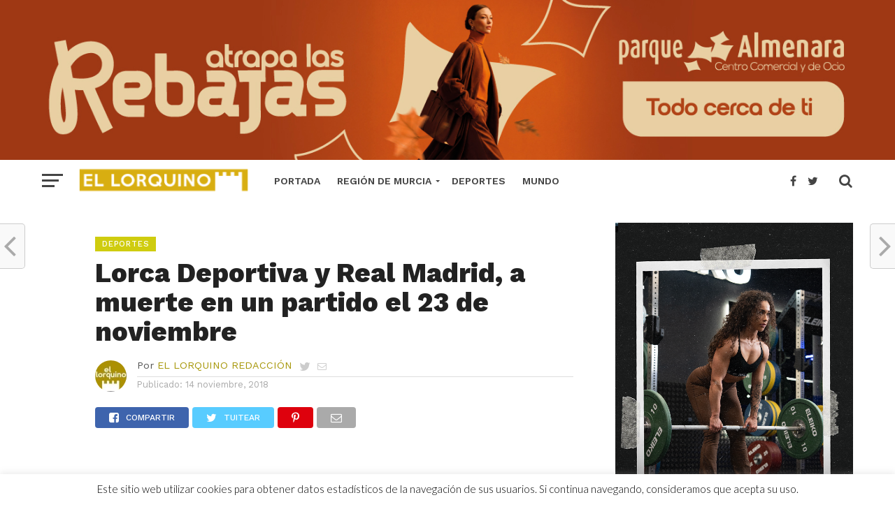

--- FILE ---
content_type: text/html; charset=UTF-8
request_url: https://el-lorquino.com/2018/11/14/deportes/lorca-deportiva-y-real-madrid-a-muerte-en-un-partido-el-23-de-noviembre/46989/
body_size: 22892
content:
<!DOCTYPE html><html lang="es"><head><meta name="google-site-verification" content="8Sxj5DjXxryrpSQQceGVECMpHpEkecOf2tdfJ6H-4QA" /> <script async src="//pagead2.googlesyndication.com/pagead/js/adsbygoogle.js" type="b0d165700f8f29a4a1c6a179-text/javascript"></script> <script type="b0d165700f8f29a4a1c6a179-text/javascript">(adsbygoogle = window.adsbygoogle || []).push({
          google_ad_client: "ca-pub-3084347041645567",
          enable_page_level_ads: true
     });</script> <meta property="fb:pages" content="349902208460015" /><meta charset="UTF-8" ><link rel="preconnect" href="https://fonts.gstatic.com/" crossorigin /><meta name="viewport" id="viewport" content="width=device-width, initial-scale=1.0, maximum-scale=1.0, minimum-scale=1.0, user-scalable=no" /><link rel="pingback" href="https://el-lorquino.com/xmlrpc.php" /><meta property="og:image" content="https://el-lorquino.com/wp-content/uploads/2018/11/artes-carrasco--800x600.jpg" /><meta name="twitter:image" content="https://el-lorquino.com/wp-content/uploads/2018/11/artes-carrasco--800x600.jpg" /><meta property="og:type" content="article" /><meta property="og:description" content="El Estadio Francisco Artés Carrasco acogerá el Día de San Clemente, viernes 23 de noviembre, el I Torneo de Fútbol Veteranos que enfrentará a Lorca Deportiva y Real Madrid Las entradas pueden adquirirse en los diferentes establecimientos colaboradores al precio de 10 euros para adultos y de 5 para niños de entre 6 y 18 [&hellip;]" /><meta name="twitter:card" content="summary"><meta name="twitter:url" content="https://el-lorquino.com/2018/11/14/deportes/lorca-deportiva-y-real-madrid-a-muerte-en-un-partido-el-23-de-noviembre/46989/"><meta name="twitter:title" content="Lorca Deportiva y Real Madrid, a muerte en un partido el 23 de noviembre"><meta name="twitter:description" content="El Estadio Francisco Artés Carrasco acogerá el Día de San Clemente, viernes 23 de noviembre, el I Torneo de Fútbol Veteranos que enfrentará a Lorca Deportiva y Real Madrid Las entradas pueden adquirirse en los diferentes establecimientos colaboradores al precio de 10 euros para adultos y de 5 para niños de entre 6 y 18 [&hellip;]"><meta name='robots' content='index, follow, max-image-preview:large, max-snippet:-1, max-video-preview:-1' /><title>Lorca Deportiva y Real Madrid, a muerte en un partido el 23 de noviembre - Periódico El Lorquino</title><link rel="canonical" href="https://el-lorquino.com/2018/11/14/deportes/lorca-deportiva-y-real-madrid-a-muerte-en-un-partido-el-23-de-noviembre/46989/" /><meta property="og:locale" content="es_ES" /><meta property="og:type" content="article" /><meta property="og:title" content="Lorca Deportiva y Real Madrid, a muerte en un partido el 23 de noviembre" /><meta property="og:description" content="El Estadio Francisco Artés Carrasco acogerá el Día de San Clemente, viernes 23 de noviembre, el I Torneo de Fútbol Veteranos que enfrentará a Lorca Deportiva y Real Madrid Las entradas pueden adquirirse en los diferentes establecimientos colaboradores al precio de 10 euros para adultos y de 5 para niños de entre 6 y 18 [&hellip;]" /><meta property="og:url" content="https://el-lorquino.com/2018/11/14/deportes/lorca-deportiva-y-real-madrid-a-muerte-en-un-partido-el-23-de-noviembre/46989/" /><meta property="og:site_name" content="Periódico El Lorquino" /><meta property="article:publisher" content="https://www.facebook.com/ellorquinoweb/" /><meta property="article:author" content="https://www.facebook.com/ellorquinoweb/" /><meta property="article:published_time" content="2018-11-14T12:15:10+00:00" /><meta property="article:modified_time" content="2018-11-14T12:15:28+00:00" /><meta property="og:image" content="https://el-lorquino.com/wp-content/uploads/2018/11/artes-carrasco-.jpg" /><meta property="og:image:width" content="800" /><meta property="og:image:height" content="600" /><meta property="og:image:type" content="image/jpeg" /><meta name="author" content="EL LORQUINO REDACCIÓN" /><meta name="twitter:card" content="summary_large_image" /><meta name="twitter:creator" content="@https://twitter.com/ellorquinoweb" /><meta name="twitter:site" content="@ellorquinoweb" /><meta name="twitter:label1" content="Escrito por" /><meta name="twitter:data1" content="EL LORQUINO REDACCIÓN" /><meta name="twitter:label2" content="Tiempo de lectura" /><meta name="twitter:data2" content="2 minutos" /> <script type="application/ld+json" class="yoast-schema-graph">{"@context":"https://schema.org","@graph":[{"@type":"NewsArticle","@id":"https://el-lorquino.com/2018/11/14/deportes/lorca-deportiva-y-real-madrid-a-muerte-en-un-partido-el-23-de-noviembre/46989/#article","isPartOf":{"@id":"https://el-lorquino.com/2018/11/14/deportes/lorca-deportiva-y-real-madrid-a-muerte-en-un-partido-el-23-de-noviembre/46989/"},"author":{"name":"EL LORQUINO REDACCIÓN","@id":"https://el-lorquino.com/#/schema/person/f1611aeda73f9504c7396c7869d18968"},"headline":"Lorca Deportiva y Real Madrid, a muerte en un partido el 23 de noviembre","datePublished":"2018-11-14T12:15:10+00:00","dateModified":"2018-11-14T12:15:28+00:00","mainEntityOfPage":{"@id":"https://el-lorquino.com/2018/11/14/deportes/lorca-deportiva-y-real-madrid-a-muerte-en-un-partido-el-23-de-noviembre/46989/"},"wordCount":485,"publisher":{"@id":"https://el-lorquino.com/#organization"},"image":{"@id":"https://el-lorquino.com/2018/11/14/deportes/lorca-deportiva-y-real-madrid-a-muerte-en-un-partido-el-23-de-noviembre/46989/#primaryimage"},"thumbnailUrl":"https://el-lorquino.com/wp-content/uploads/2018/11/artes-carrasco-.jpg","keywords":["Deportes","Fútbol","Lorca Deportiva","Real Madrid"],"articleSection":["Deportes","Fútbol"],"inLanguage":"es","copyrightYear":"2018","copyrightHolder":{"@id":"https://el-lorquino.com/#organization"}},{"@type":"WebPage","@id":"https://el-lorquino.com/2018/11/14/deportes/lorca-deportiva-y-real-madrid-a-muerte-en-un-partido-el-23-de-noviembre/46989/","url":"https://el-lorquino.com/2018/11/14/deportes/lorca-deportiva-y-real-madrid-a-muerte-en-un-partido-el-23-de-noviembre/46989/","name":"Lorca Deportiva y Real Madrid, a muerte en un partido el 23 de noviembre - Periódico El Lorquino","isPartOf":{"@id":"https://el-lorquino.com/#website"},"primaryImageOfPage":{"@id":"https://el-lorquino.com/2018/11/14/deportes/lorca-deportiva-y-real-madrid-a-muerte-en-un-partido-el-23-de-noviembre/46989/#primaryimage"},"image":{"@id":"https://el-lorquino.com/2018/11/14/deportes/lorca-deportiva-y-real-madrid-a-muerte-en-un-partido-el-23-de-noviembre/46989/#primaryimage"},"thumbnailUrl":"https://el-lorquino.com/wp-content/uploads/2018/11/artes-carrasco-.jpg","datePublished":"2018-11-14T12:15:10+00:00","dateModified":"2018-11-14T12:15:28+00:00","breadcrumb":{"@id":"https://el-lorquino.com/2018/11/14/deportes/lorca-deportiva-y-real-madrid-a-muerte-en-un-partido-el-23-de-noviembre/46989/#breadcrumb"},"inLanguage":"es","potentialAction":[{"@type":"ReadAction","target":["https://el-lorquino.com/2018/11/14/deportes/lorca-deportiva-y-real-madrid-a-muerte-en-un-partido-el-23-de-noviembre/46989/"]}]},{"@type":"ImageObject","inLanguage":"es","@id":"https://el-lorquino.com/2018/11/14/deportes/lorca-deportiva-y-real-madrid-a-muerte-en-un-partido-el-23-de-noviembre/46989/#primaryimage","url":"https://el-lorquino.com/wp-content/uploads/2018/11/artes-carrasco-.jpg","contentUrl":"https://el-lorquino.com/wp-content/uploads/2018/11/artes-carrasco-.jpg","width":800,"height":600},{"@type":"BreadcrumbList","@id":"https://el-lorquino.com/2018/11/14/deportes/lorca-deportiva-y-real-madrid-a-muerte-en-un-partido-el-23-de-noviembre/46989/#breadcrumb","itemListElement":[{"@type":"ListItem","position":1,"name":"Portada","item":"https://el-lorquino.com/"},{"@type":"ListItem","position":2,"name":"Lorca Deportiva y Real Madrid, a muerte en un partido el 23 de noviembre"}]},{"@type":"WebSite","@id":"https://el-lorquino.com/#website","url":"https://el-lorquino.com/","name":"Periódico El Lorquino","description":"Noticias de Lorca y la Región de Murcia","publisher":{"@id":"https://el-lorquino.com/#organization"},"potentialAction":[{"@type":"SearchAction","target":{"@type":"EntryPoint","urlTemplate":"https://el-lorquino.com/?s={search_term_string}"},"query-input":{"@type":"PropertyValueSpecification","valueRequired":true,"valueName":"search_term_string"}}],"inLanguage":"es"},{"@type":"Organization","@id":"https://el-lorquino.com/#organization","name":"Periódico EL LORQUINO","url":"https://el-lorquino.com/","logo":{"@type":"ImageObject","inLanguage":"es","@id":"https://el-lorquino.com/#/schema/logo/image/","url":"https://el-lorquino.com/wp-content/uploads/2017/03/alogo-el-lorquino-noticias.png","contentUrl":"https://el-lorquino.com/wp-content/uploads/2017/03/alogo-el-lorquino-noticias.png","width":222,"height":209,"caption":"Periódico EL LORQUINO"},"image":{"@id":"https://el-lorquino.com/#/schema/logo/image/"},"sameAs":["https://www.facebook.com/ellorquinoweb/","https://x.com/ellorquinoweb","https://www.instagram.com/ellorquino/","https://www.youtube.com/user/VideosElLorquino","https://es.wikipedia.org/wiki/Periódico_El_Lorquino","https://www.tiktok.com/@ellorquino"]},{"@type":"Person","@id":"https://el-lorquino.com/#/schema/person/f1611aeda73f9504c7396c7869d18968","name":"EL LORQUINO REDACCIÓN","image":{"@type":"ImageObject","inLanguage":"es","@id":"https://el-lorquino.com/#/schema/person/image/","url":"https://secure.gravatar.com/avatar/758b02adf0ec40102b068b6a7a443e0315018d221483ae0663e7eb2f072583ba?s=96&r=g","contentUrl":"https://secure.gravatar.com/avatar/758b02adf0ec40102b068b6a7a443e0315018d221483ae0663e7eb2f072583ba?s=96&r=g","caption":"EL LORQUINO REDACCIÓN"},"description":"Redacción de Periódico EL LORQUINO Noticias.","sameAs":["http://el-lorquino.com","https://www.facebook.com/ellorquinoweb/","https://www.instagram.com/ellorquino/","https://x.com/https://twitter.com/ellorquinoweb","https://www.youtube.com/user/VideosElLorquino/videos?view_as=subscriber"],"url":"https://el-lorquino.com/author/andres/"}]}</script> <link rel='dns-prefetch' href='//fonts.googleapis.com' /><link rel="alternate" type="application/rss+xml" title="Periódico El Lorquino &raquo; Feed" href="https://el-lorquino.com/feed/" /><link rel="alternate" type="application/rss+xml" title="Periódico El Lorquino &raquo; Feed de los comentarios" href="https://el-lorquino.com/comments/feed/" /><link rel="alternate" title="oEmbed (JSON)" type="application/json+oembed" href="https://el-lorquino.com/wp-json/oembed/1.0/embed?url=https%3A%2F%2Fel-lorquino.com%2F2018%2F11%2F14%2Fdeportes%2Florca-deportiva-y-real-madrid-a-muerte-en-un-partido-el-23-de-noviembre%2F46989%2F" /><link rel="alternate" title="oEmbed (XML)" type="text/xml+oembed" href="https://el-lorquino.com/wp-json/oembed/1.0/embed?url=https%3A%2F%2Fel-lorquino.com%2F2018%2F11%2F14%2Fdeportes%2Florca-deportiva-y-real-madrid-a-muerte-en-un-partido-el-23-de-noviembre%2F46989%2F&#038;format=xml" /><style id='wp-img-auto-sizes-contain-inline-css' type='text/css'>img:is([sizes=auto i],[sizes^="auto," i]){contain-intrinsic-size:3000px 1500px}
/*# sourceURL=wp-img-auto-sizes-contain-inline-css */</style> <script src="[data-uri]" defer type="b0d165700f8f29a4a1c6a179-text/javascript"></script><script data-optimized="1" src="https://el-lorquino.com/wp-content/plugins/litespeed-cache/assets/js/webfontloader.min.js" defer type="b0d165700f8f29a4a1c6a179-text/javascript"></script><link data-optimized="2" rel="stylesheet" href="https://el-lorquino.com/wp-content/litespeed/css/4c591e41f515005f072793d1483d26d7.css?ver=fbb1d" /><style id='global-styles-inline-css' type='text/css'>:root{--wp--preset--aspect-ratio--square: 1;--wp--preset--aspect-ratio--4-3: 4/3;--wp--preset--aspect-ratio--3-4: 3/4;--wp--preset--aspect-ratio--3-2: 3/2;--wp--preset--aspect-ratio--2-3: 2/3;--wp--preset--aspect-ratio--16-9: 16/9;--wp--preset--aspect-ratio--9-16: 9/16;--wp--preset--color--black: #000000;--wp--preset--color--cyan-bluish-gray: #abb8c3;--wp--preset--color--white: #ffffff;--wp--preset--color--pale-pink: #f78da7;--wp--preset--color--vivid-red: #cf2e2e;--wp--preset--color--luminous-vivid-orange: #ff6900;--wp--preset--color--luminous-vivid-amber: #fcb900;--wp--preset--color--light-green-cyan: #7bdcb5;--wp--preset--color--vivid-green-cyan: #00d084;--wp--preset--color--pale-cyan-blue: #8ed1fc;--wp--preset--color--vivid-cyan-blue: #0693e3;--wp--preset--color--vivid-purple: #9b51e0;--wp--preset--gradient--vivid-cyan-blue-to-vivid-purple: linear-gradient(135deg,rgb(6,147,227) 0%,rgb(155,81,224) 100%);--wp--preset--gradient--light-green-cyan-to-vivid-green-cyan: linear-gradient(135deg,rgb(122,220,180) 0%,rgb(0,208,130) 100%);--wp--preset--gradient--luminous-vivid-amber-to-luminous-vivid-orange: linear-gradient(135deg,rgb(252,185,0) 0%,rgb(255,105,0) 100%);--wp--preset--gradient--luminous-vivid-orange-to-vivid-red: linear-gradient(135deg,rgb(255,105,0) 0%,rgb(207,46,46) 100%);--wp--preset--gradient--very-light-gray-to-cyan-bluish-gray: linear-gradient(135deg,rgb(238,238,238) 0%,rgb(169,184,195) 100%);--wp--preset--gradient--cool-to-warm-spectrum: linear-gradient(135deg,rgb(74,234,220) 0%,rgb(151,120,209) 20%,rgb(207,42,186) 40%,rgb(238,44,130) 60%,rgb(251,105,98) 80%,rgb(254,248,76) 100%);--wp--preset--gradient--blush-light-purple: linear-gradient(135deg,rgb(255,206,236) 0%,rgb(152,150,240) 100%);--wp--preset--gradient--blush-bordeaux: linear-gradient(135deg,rgb(254,205,165) 0%,rgb(254,45,45) 50%,rgb(107,0,62) 100%);--wp--preset--gradient--luminous-dusk: linear-gradient(135deg,rgb(255,203,112) 0%,rgb(199,81,192) 50%,rgb(65,88,208) 100%);--wp--preset--gradient--pale-ocean: linear-gradient(135deg,rgb(255,245,203) 0%,rgb(182,227,212) 50%,rgb(51,167,181) 100%);--wp--preset--gradient--electric-grass: linear-gradient(135deg,rgb(202,248,128) 0%,rgb(113,206,126) 100%);--wp--preset--gradient--midnight: linear-gradient(135deg,rgb(2,3,129) 0%,rgb(40,116,252) 100%);--wp--preset--font-size--small: 13px;--wp--preset--font-size--medium: 20px;--wp--preset--font-size--large: 36px;--wp--preset--font-size--x-large: 42px;--wp--preset--spacing--20: 0.44rem;--wp--preset--spacing--30: 0.67rem;--wp--preset--spacing--40: 1rem;--wp--preset--spacing--50: 1.5rem;--wp--preset--spacing--60: 2.25rem;--wp--preset--spacing--70: 3.38rem;--wp--preset--spacing--80: 5.06rem;--wp--preset--shadow--natural: 6px 6px 9px rgba(0, 0, 0, 0.2);--wp--preset--shadow--deep: 12px 12px 50px rgba(0, 0, 0, 0.4);--wp--preset--shadow--sharp: 6px 6px 0px rgba(0, 0, 0, 0.2);--wp--preset--shadow--outlined: 6px 6px 0px -3px rgb(255, 255, 255), 6px 6px rgb(0, 0, 0);--wp--preset--shadow--crisp: 6px 6px 0px rgb(0, 0, 0);}:where(.is-layout-flex){gap: 0.5em;}:where(.is-layout-grid){gap: 0.5em;}body .is-layout-flex{display: flex;}.is-layout-flex{flex-wrap: wrap;align-items: center;}.is-layout-flex > :is(*, div){margin: 0;}body .is-layout-grid{display: grid;}.is-layout-grid > :is(*, div){margin: 0;}:where(.wp-block-columns.is-layout-flex){gap: 2em;}:where(.wp-block-columns.is-layout-grid){gap: 2em;}:where(.wp-block-post-template.is-layout-flex){gap: 1.25em;}:where(.wp-block-post-template.is-layout-grid){gap: 1.25em;}.has-black-color{color: var(--wp--preset--color--black) !important;}.has-cyan-bluish-gray-color{color: var(--wp--preset--color--cyan-bluish-gray) !important;}.has-white-color{color: var(--wp--preset--color--white) !important;}.has-pale-pink-color{color: var(--wp--preset--color--pale-pink) !important;}.has-vivid-red-color{color: var(--wp--preset--color--vivid-red) !important;}.has-luminous-vivid-orange-color{color: var(--wp--preset--color--luminous-vivid-orange) !important;}.has-luminous-vivid-amber-color{color: var(--wp--preset--color--luminous-vivid-amber) !important;}.has-light-green-cyan-color{color: var(--wp--preset--color--light-green-cyan) !important;}.has-vivid-green-cyan-color{color: var(--wp--preset--color--vivid-green-cyan) !important;}.has-pale-cyan-blue-color{color: var(--wp--preset--color--pale-cyan-blue) !important;}.has-vivid-cyan-blue-color{color: var(--wp--preset--color--vivid-cyan-blue) !important;}.has-vivid-purple-color{color: var(--wp--preset--color--vivid-purple) !important;}.has-black-background-color{background-color: var(--wp--preset--color--black) !important;}.has-cyan-bluish-gray-background-color{background-color: var(--wp--preset--color--cyan-bluish-gray) !important;}.has-white-background-color{background-color: var(--wp--preset--color--white) !important;}.has-pale-pink-background-color{background-color: var(--wp--preset--color--pale-pink) !important;}.has-vivid-red-background-color{background-color: var(--wp--preset--color--vivid-red) !important;}.has-luminous-vivid-orange-background-color{background-color: var(--wp--preset--color--luminous-vivid-orange) !important;}.has-luminous-vivid-amber-background-color{background-color: var(--wp--preset--color--luminous-vivid-amber) !important;}.has-light-green-cyan-background-color{background-color: var(--wp--preset--color--light-green-cyan) !important;}.has-vivid-green-cyan-background-color{background-color: var(--wp--preset--color--vivid-green-cyan) !important;}.has-pale-cyan-blue-background-color{background-color: var(--wp--preset--color--pale-cyan-blue) !important;}.has-vivid-cyan-blue-background-color{background-color: var(--wp--preset--color--vivid-cyan-blue) !important;}.has-vivid-purple-background-color{background-color: var(--wp--preset--color--vivid-purple) !important;}.has-black-border-color{border-color: var(--wp--preset--color--black) !important;}.has-cyan-bluish-gray-border-color{border-color: var(--wp--preset--color--cyan-bluish-gray) !important;}.has-white-border-color{border-color: var(--wp--preset--color--white) !important;}.has-pale-pink-border-color{border-color: var(--wp--preset--color--pale-pink) !important;}.has-vivid-red-border-color{border-color: var(--wp--preset--color--vivid-red) !important;}.has-luminous-vivid-orange-border-color{border-color: var(--wp--preset--color--luminous-vivid-orange) !important;}.has-luminous-vivid-amber-border-color{border-color: var(--wp--preset--color--luminous-vivid-amber) !important;}.has-light-green-cyan-border-color{border-color: var(--wp--preset--color--light-green-cyan) !important;}.has-vivid-green-cyan-border-color{border-color: var(--wp--preset--color--vivid-green-cyan) !important;}.has-pale-cyan-blue-border-color{border-color: var(--wp--preset--color--pale-cyan-blue) !important;}.has-vivid-cyan-blue-border-color{border-color: var(--wp--preset--color--vivid-cyan-blue) !important;}.has-vivid-purple-border-color{border-color: var(--wp--preset--color--vivid-purple) !important;}.has-vivid-cyan-blue-to-vivid-purple-gradient-background{background: var(--wp--preset--gradient--vivid-cyan-blue-to-vivid-purple) !important;}.has-light-green-cyan-to-vivid-green-cyan-gradient-background{background: var(--wp--preset--gradient--light-green-cyan-to-vivid-green-cyan) !important;}.has-luminous-vivid-amber-to-luminous-vivid-orange-gradient-background{background: var(--wp--preset--gradient--luminous-vivid-amber-to-luminous-vivid-orange) !important;}.has-luminous-vivid-orange-to-vivid-red-gradient-background{background: var(--wp--preset--gradient--luminous-vivid-orange-to-vivid-red) !important;}.has-very-light-gray-to-cyan-bluish-gray-gradient-background{background: var(--wp--preset--gradient--very-light-gray-to-cyan-bluish-gray) !important;}.has-cool-to-warm-spectrum-gradient-background{background: var(--wp--preset--gradient--cool-to-warm-spectrum) !important;}.has-blush-light-purple-gradient-background{background: var(--wp--preset--gradient--blush-light-purple) !important;}.has-blush-bordeaux-gradient-background{background: var(--wp--preset--gradient--blush-bordeaux) !important;}.has-luminous-dusk-gradient-background{background: var(--wp--preset--gradient--luminous-dusk) !important;}.has-pale-ocean-gradient-background{background: var(--wp--preset--gradient--pale-ocean) !important;}.has-electric-grass-gradient-background{background: var(--wp--preset--gradient--electric-grass) !important;}.has-midnight-gradient-background{background: var(--wp--preset--gradient--midnight) !important;}.has-small-font-size{font-size: var(--wp--preset--font-size--small) !important;}.has-medium-font-size{font-size: var(--wp--preset--font-size--medium) !important;}.has-large-font-size{font-size: var(--wp--preset--font-size--large) !important;}.has-x-large-font-size{font-size: var(--wp--preset--font-size--x-large) !important;}
/*# sourceURL=global-styles-inline-css */</style><style id='classic-theme-styles-inline-css' type='text/css'>/*! This file is auto-generated */
.wp-block-button__link{color:#fff;background-color:#32373c;border-radius:9999px;box-shadow:none;text-decoration:none;padding:calc(.667em + 2px) calc(1.333em + 2px);font-size:1.125em}.wp-block-file__button{background:#32373c;color:#fff;text-decoration:none}
/*# sourceURL=/wp-includes/css/classic-themes.min.css */</style><style id='wp-polls-inline-css' type='text/css'>.wp-polls .pollbar {
	margin: 1px;
	font-size: 6px;
	line-height: 8px;
	height: 8px;
	background-image: url('https://el-lorquino.com/wp-content/plugins/wp-polls/images/default/pollbg.gif');
	border: 1px solid #c8c8c8;
}

/*# sourceURL=wp-polls-inline-css */</style><style id='mvp-custom-style-inline-css' type='text/css'>#mvp-wallpaper {
	background: url() no-repeat 50% 0;
	}

a,
a:visited,
.post-info-name a,
.woocommerce .woocommerce-breadcrumb a {
	color: #a69607;
	}

a:hover,
nav.mvp-fly-nav-menu ul li a:hover,
.mvp-feat1-story-text h2:hover,
.mvp-feat2-sub-text h2:hover,
.mvp-feat3-text h2:hover,
.mvp-main-blog-text h2:hover,
.mvp-trend-widget-text h2:hover,
.mvp-related-text a:hover,
ul.mvp-post-soc-list li.mvp-post-soc-comm:hover,
span.mvp-author-box-soc:hover,
.woocommerce .woocommerce-breadcrumb a:hover,
h3.mvp-authors-list-head a:hover,
.mvp-authors-widget-wrap span.mvp-main-blog-cat:hover,
.mvp-wide-widget-text h2:hover,
.mvp-side-widget a:hover,
.mvp-blog-col-text h2:hover,
#mvp-nav-menu ul li ul.mvp-mega-list li a:hover {
	color: #a19209 !important;
	}

.mvp-fly-top:hover,
span.mvp-feat1-main-cat,
span.mvp-feat2-sub-cat,
span.mvp-feat3-cat,
span.mvp-blog-col-cat,
span.mvp-feat2-main-cat,
.mvp-trend-widget-img:after,
.mvp-feat-vid-but,
.mvp-feat-gal-but,
span.mvp-post-cat,
.mvp-prev-next-text a,
.mvp-prev-next-text a:visited,
.mvp-prev-next-text a:hover,
#mvp-comments-button a,
#mvp-comments-button span.mvp-comment-but-text,
a.mvp-inf-more-but:hover,
.mvp-side-widget .mvp-tag-cloud a:hover,
span.mvp-ad-rel-but {
	background: #cfcc0f;
	}

.mvp-fly-top:hover {
	border: 1px solid #cfcc0f;
	}

h4.mvp-post-header {
	border-top: 1px solid #cfcc0f;
	}

.woocommerce .widget_price_filter .ui-slider .ui-slider-range,
.woocommerce .widget_price_filter .ui-slider .ui-slider-handle,
.woocommerce span.onsale,
.woocommerce #respond input#submit.alt,
.woocommerce a.button.alt,
.woocommerce button.button.alt,
.woocommerce input.button.alt,
.woocommerce #respond input#submit.alt:hover,
.woocommerce a.button.alt:hover,
.woocommerce button.button.alt:hover,
.woocommerce input.button.alt:hover {
	background-color: #cfcc0f;
	}

nav.mvp-fly-nav-menu ul li.menu-item-has-children:after,
span.mvp-blog-cat,
span.mvp-main-blog-cat,
h4.mvp-side-widget-head,
h4.mvp-post-bot-head,
#mvp-comments-button span.mvp-comment-but-text,
span.mvp-post-header,
.woocommerce .star-rating span:before,
span.mvp-related-head {
	color: #cfcc0f;
	}

#mvp-nav-wrap,
.mvp-main-nav-cont {
	background: #ffffff;
	}

#mvp-nav-menu ul li a,
span.mvp-nav-search-but,
span.mvp-nav-soc-but {
	color: #444444;
	}

.mvp-fly-but-wrap span,
.mvp-search-but-wrap span {
	background: #444444;
	}

#mvp-nav-menu ul li.menu-item-has-children ul.sub-menu li a:after,
#mvp-nav-menu ul li.menu-item-has-children ul.sub-menu li ul.sub-menu li a:after,
#mvp-nav-menu ul li.menu-item-has-children ul.sub-menu li ul.sub-menu li ul.sub-menu li a:after,
#mvp-nav-menu ul li.menu-item-has-children ul.mvp-mega-list li a:after,
#mvp-nav-menu ul li.menu-item-has-children a:after {
	border-color: #444444 transparent transparent transparent;
	}

#mvp-nav-menu ul li:hover a,
span.mvp-nav-search-but:hover,
span.mvp-nav-soc-but:hover {
	color: #fdacc8 !important;
	}

#mvp-nav-menu ul li.menu-item-has-children:hover a:after {
	border-color: #fdacc8 transparent transparent transparent !important;
	}

.mvp-feat1-story-text h2,
.mvp-feat2-sub-text h2,
.mvp-feat1-trend-text h2,
.mvp-feat3-text h2,
.mvp-blog-col-text h2,
.mvp-main-blog-text h2,
.mvp-trend-widget-text h2,
.mvp-wide-widget-text h2,
.mvp-related-text a {
	color: #222222;
	}

#mvp-content-main,
.rwp-summary,
.rwp-u-review__comment {
	font-family: 'Merriweather', serif;
	}

#mvp-nav-menu ul li a,
nav.mvp-fly-nav-menu ul li a,
#mvp-foot-nav ul.menu li a {
	font-family: 'Work Sans', sans-serif;
	}

.mvp-feat2-main-title h2,
h1.mvp-post-title,
#mvp-nav-soc-title h4 {
	font-family: 'Work Sans', sans-serif;
	}

.mvp-feat1-story-text h2,
.mvp-feat2-sub-text h2,
.mvp-feat1-trend-text h2,
.mvp-feat3-text h2,
.mvp-blog-col-text h2,
.mvp-main-blog-text h2,
.mvp-trend-widget-text h2,
.mvp-wide-widget-text h2,
.mvp-related-text a,
.mvp-prev-next-text a,
.mvp-prev-next-text a:visited,
.mvp-prev-next-text a:hover,
#mvp-404 h1,
h1.mvp-author-top-head,
#mvp-nav-menu ul li ul.mvp-mega-list li a,
#mvp-content-main blockquote p,
#woo-content h1.page-title,
.woocommerce div.product .product_title,
.woocommerce ul.products li.product h3,
.mvp-authors-list-posts a,
.mvp-side-widget a {
	font-family: 'Work Sans', sans-serif;
	}

span.mvp-feat1-main-cat,
span.mvp-feat2-sub-cat,
span.mvp-blog-col-cat,
span.mvp-blog-cat,
h4.mvp-main-blog-head,
h1.mvp-main-blog-head,
span.mvp-main-blog-cat,
h4.mvp-side-widget-head,
span.mvp-post-cat,
h4.mvp-post-bot-head,
span.mvp-post-header,
h1.mvp-arch-head,
h4.mvp-arch-head,
.woocommerce ul.product_list_widget span.product-title,
.woocommerce ul.product_list_widget li a,
.woocommerce #reviews #comments ol.commentlist li .comment-text p.meta,
.woocommerce .related h2,
.woocommerce div.product .woocommerce-tabs .panel h2,
.woocommerce div.product .product_title,
#mvp-content-main h1,
#mvp-content-main h2,
#mvp-content-main h3,
#mvp-content-main h4,
#mvp-content-main h5,
#mvp-content-main h6,
#woo-content h1.page-title,
.woocommerce .woocommerce-breadcrumb,
h3.mvp-authors-list-head a,
span.mvp-authors-list-post-head {
	font-family: 'Work Sans', sans-serif;
	}

		

	.mvp-ad-rel-out,
	.mvp-ad-rel-in {
		margin-left: 0;
		}
		

	#mvp-ad-rel-bot {
		padding-top: 10px;
		}
		

	.mvp-nav-links {
		display: none;
		}
		
/*# sourceURL=mvp-custom-style-inline-css */</style> <script type="b0d165700f8f29a4a1c6a179-text/javascript" src="https://el-lorquino.com/wp-includes/js/jquery/jquery.min.js" id="jquery-core-js"></script> <script type="b0d165700f8f29a4a1c6a179-text/javascript" id="cookie-law-info-js-extra" src="[data-uri]" defer></script> <link rel="https://api.w.org/" href="https://el-lorquino.com/wp-json/" /><link rel="alternate" title="JSON" type="application/json" href="https://el-lorquino.com/wp-json/wp/v2/posts/46989" /><link rel="EditURI" type="application/rsd+xml" title="RSD" href="https://el-lorquino.com/xmlrpc.php?rsd" /><meta name="generator" content="WordPress 6.9" /><link rel='shortlink' href='https://el-lorquino.com/?p=46989' /><a href="https://www.parquealmenara.com/" target="_blank" rel="nofollow">
<img
src="https://el-lorquino.com/wp-content/uploads/2025/12/IMG_3510.jpeg"
alt="Anuncio Parque Almenara"
style="width: 100%; max-width: 1401px; height: auto; display: block; margin: 0 auto;"
srcset="https://el-lorquino.com/wp-content/uploads/2026/01/IMG_1270.jpeg">
</a><style type="text/css" media="screen">.g { margin:0px; padding:0px; overflow:hidden; line-height:1; zoom:1; }
	.g img { height:auto; }
	.g-col { position:relative; float:left; }
	.g-col:first-child { margin-left: 0; }
	.g-col:last-child { margin-right: 0; }
	.g-1 { margin:0px 0px 0px 0px;width:100%; max-width:300px; height:100%; max-height:250px; }
	.g-7 { margin:0px 0px 0px 0px;width:100%; max-width:300px; height:100%; max-height:300px; }
	@media only screen and (max-width: 480px) {
		.g-col, .g-dyn, .g-single { width:100%; margin-left:0; margin-right:0; }
	}</style><link rel="icon" href="https://el-lorquino.com/wp-content/uploads/2024/12/cropped-IMG_1541-32x32.jpeg" sizes="32x32" /><link rel="icon" href="https://el-lorquino.com/wp-content/uploads/2024/12/cropped-IMG_1541-192x192.jpeg" sizes="192x192" /><link rel="apple-touch-icon" href="https://el-lorquino.com/wp-content/uploads/2024/12/cropped-IMG_1541-180x180.jpeg" /><meta name="msapplication-TileImage" content="https://el-lorquino.com/wp-content/uploads/2024/12/cropped-IMG_1541-270x270.jpeg" />
 <script src="https://www.googletagmanager.com/gtag/js?id=UA-68653574-1" defer data-deferred="1" type="b0d165700f8f29a4a1c6a179-text/javascript"></script> <script src="[data-uri]" defer type="b0d165700f8f29a4a1c6a179-text/javascript"></script> </head><body class="wp-singular post-template-default single single-post postid-46989 single-format-standard wp-theme-click-mag"><div id="mvp-fly-wrap"><div id="mvp-fly-menu-top" class="left relative"><div class="mvp-fly-top-out left relative"><div class="mvp-fly-top-in"><div id="mvp-fly-logo" class="left relative">
<a href="https://el-lorquino.com/"><img src="https://el-lorquino.com/wp-content/uploads/2020/09/C61CF7CD-0C13-4858-A637-AD8F78D6E9A0.png" alt="Periódico El Lorquino" data-rjs="2" /></a></div></div><div class="mvp-fly-but-wrap mvp-fly-but-menu mvp-fly-but-click">
<span></span>
<span></span>
<span></span>
<span></span></div></div></div><div id="mvp-fly-menu-wrap"><nav class="mvp-fly-nav-menu left relative"><div class="menu-menu-lateral-container"><ul id="menu-menu-lateral" class="menu"><li id="menu-item-32719" class="menu-item menu-item-type-post_type menu-item-object-page menu-item-home menu-item-32719"><a href="https://el-lorquino.com/">PORTADA</a></li><li id="menu-item-32723" class="menu-item menu-item-type-taxonomy menu-item-object-category menu-item-has-children menu-item-32723"><a href="https://el-lorquino.com/region-de-murcia/">Región de Murcia</a><ul class="sub-menu"><li id="menu-item-32724" class="menu-item menu-item-type-taxonomy menu-item-object-category menu-item-32724"><a href="https://el-lorquino.com/region-de-murcia/lorca/">Lorca</a></li><li id="menu-item-32726" class="menu-item menu-item-type-taxonomy menu-item-object-category menu-item-32726"><a href="https://el-lorquino.com/region-de-murcia/aguilas/">Águilas</a></li><li id="menu-item-32725" class="menu-item menu-item-type-taxonomy menu-item-object-category menu-item-32725"><a href="https://el-lorquino.com/region-de-murcia/murcia/">Murcia</a></li><li id="menu-item-32796" class="menu-item menu-item-type-taxonomy menu-item-object-category menu-item-32796"><a href="https://el-lorquino.com/region-de-murcia/cartagena/">Cartagena</a></li><li id="menu-item-33099" class="menu-item menu-item-type-taxonomy menu-item-object-category menu-item-33099"><a href="https://el-lorquino.com/region-de-murcia/totana/">Totana</a></li><li id="menu-item-33100" class="menu-item menu-item-type-taxonomy menu-item-object-category menu-item-33100"><a href="https://el-lorquino.com/region-de-murcia/puerto-lumbreras/">Puerto Lumbreras</a></li><li id="menu-item-32793" class="menu-item menu-item-type-taxonomy menu-item-object-category menu-item-32793"><a href="https://el-lorquino.com/region-de-murcia/blanca-1/">Blanca</a></li><li id="menu-item-32795" class="menu-item menu-item-type-taxonomy menu-item-object-category menu-item-32795"><a href="https://el-lorquino.com/region-de-murcia/caravaca/">Caravaca</a></li><li id="menu-item-32798" class="menu-item menu-item-type-taxonomy menu-item-object-category menu-item-32798"><a href="https://el-lorquino.com/region-de-murcia/cieza/">Cieza</a></li><li id="menu-item-32799" class="menu-item menu-item-type-taxonomy menu-item-object-category menu-item-32799"><a href="https://el-lorquino.com/region-de-murcia/jumilla/">Jumilla</a></li><li id="menu-item-32800" class="menu-item menu-item-type-taxonomy menu-item-object-category menu-item-32800"><a href="https://el-lorquino.com/region-de-murcia/la-union/">La Unión</a></li><li id="menu-item-32794" class="menu-item menu-item-type-taxonomy menu-item-object-category menu-item-32794"><a href="https://el-lorquino.com/region-de-murcia/calasparra/">Calasparra</a></li><li id="menu-item-32789" class="menu-item menu-item-type-taxonomy menu-item-object-category menu-item-32789"><a href="https://el-lorquino.com/librilla-1/">Librilla</a></li><li id="menu-item-32790" class="menu-item menu-item-type-taxonomy menu-item-object-category menu-item-32790"><a href="https://el-lorquino.com/region-de-murcia/alcantarilla/">Alcantarilla</a></li><li id="menu-item-32791" class="menu-item menu-item-type-taxonomy menu-item-object-category menu-item-32791"><a href="https://el-lorquino.com/region-de-murcia/alhama-de-murcia/">Alhama de Murcia</a></li><li id="menu-item-32792" class="menu-item menu-item-type-taxonomy menu-item-object-category menu-item-32792"><a href="https://el-lorquino.com/region-de-murcia/archena/">Archena</a></li><li id="menu-item-32797" class="menu-item menu-item-type-taxonomy menu-item-object-category menu-item-32797"><a href="https://el-lorquino.com/region-de-murcia/cehegin-1/">Cehegín</a></li></ul></li><li id="menu-item-55054" class="menu-item menu-item-type-taxonomy menu-item-object-category menu-item-55054"><a href="https://el-lorquino.com/fotos/">FOTOS</a></li><li id="menu-item-32801" class="menu-item menu-item-type-taxonomy menu-item-object-category menu-item-32801"><a href="https://el-lorquino.com/entrevistas/">Entrevistas</a></li><li id="menu-item-32784" class="menu-item menu-item-type-taxonomy menu-item-object-category menu-item-has-children menu-item-32784"><a href="https://el-lorquino.com/cultura/">Cultura</a><ul class="sub-menu"><li id="menu-item-32785" class="menu-item menu-item-type-taxonomy menu-item-object-category menu-item-32785"><a href="https://el-lorquino.com/cultura/historiasypatrimonio/">Historia y patrimonio</a></li><li id="menu-item-33104" class="menu-item menu-item-type-taxonomy menu-item-object-category menu-item-33104"><a href="https://el-lorquino.com/cultura/musica/">Música</a></li><li id="menu-item-33102" class="menu-item menu-item-type-taxonomy menu-item-object-category menu-item-33102"><a href="https://el-lorquino.com/turismo/">Turismo</a></li><li id="menu-item-33105" class="menu-item menu-item-type-taxonomy menu-item-object-category menu-item-33105"><a href="https://el-lorquino.com/cultura/teatro/">Teatro</a></li><li id="menu-item-33103" class="menu-item menu-item-type-taxonomy menu-item-object-category menu-item-33103"><a href="https://el-lorquino.com/cultura/moda-1/">Moda</a></li><li id="menu-item-33106" class="menu-item menu-item-type-taxonomy menu-item-object-category menu-item-33106"><a href="https://el-lorquino.com/cultura/television/">Televisión</a></li><li id="menu-item-33107" class="menu-item menu-item-type-taxonomy menu-item-object-category menu-item-33107"><a href="https://el-lorquino.com/cultura/viajes/">Viajes</a></li></ul></li><li id="menu-item-32804" class="menu-item menu-item-type-taxonomy menu-item-object-category menu-item-32804"><a href="https://el-lorquino.com/espana/">España</a></li><li id="menu-item-32786" class="menu-item menu-item-type-taxonomy menu-item-object-category menu-item-has-children menu-item-32786"><a href="https://el-lorquino.com/internacional/">Internacional</a><ul class="sub-menu"><li id="menu-item-32803" class="menu-item menu-item-type-taxonomy menu-item-object-category menu-item-32803"><a href="https://el-lorquino.com/internacional/europa/">Europa</a></li></ul></li><li id="menu-item-32787" class="menu-item menu-item-type-taxonomy menu-item-object-category menu-item-32787"><a href="https://el-lorquino.com/curiosidades/">Curiosidades</a></li><li id="menu-item-32788" class="menu-item menu-item-type-taxonomy menu-item-object-category current-post-ancestor current-menu-parent current-post-parent menu-item-has-children menu-item-32788"><a href="https://el-lorquino.com/deportes/">Deportes</a><ul class="sub-menu"><li id="menu-item-32802" class="menu-item menu-item-type-taxonomy menu-item-object-category current-post-ancestor current-menu-parent current-post-parent menu-item-32802"><a href="https://el-lorquino.com/deportes/futbol/">Fútbol</a></li></ul></li><li id="menu-item-33101" class="menu-item menu-item-type-taxonomy menu-item-object-category menu-item-33101"><a href="https://el-lorquino.com/ciencia/salud-1/">SALUD</a></li><li id="menu-item-86675" class="menu-item menu-item-type-post_type menu-item-object-page menu-item-86675"><a href="https://el-lorquino.com/unete-al-telegram-de-periodico-el-lorquino-y-no-te-quedes-sin-la-ultima-hora/">TELEGRAM ÚNETE  GRATIS</a></li></ul></div></nav></div><div id="mvp-fly-soc-wrap">
<span class="mvp-fly-soc-head">Conecta con nosotros </span><ul class="mvp-fly-soc-list left relative"><li><a href="https://www.facebook.com/ellorquinoweb/" target="_blank" class="fa fa-facebook-official fa-2"></a></li><li><a href="https://twitter.com/ellorquinoweb" target="_blank" class="fa fa-twitter fa-2"></a></li><li><a href="https://www.instagram.com/ellorquino/?hl=es" target="_blank" class="fa fa-instagram fa-2"></a></li><li><a href="https://www.youtube.com/user/VideosElLorquino/" target="_blank" class="fa fa-youtube-play fa-2"></a></li></ul></div></div><div id="mvp-site" class="left relative"><header id="mvp-head-wrap" class="left relative"><div id="mvp-head-top" class="left relative"><div id="mvp-search-wrap"><div id="mvp-search-box"><form method="get" id="searchform" action="https://el-lorquino.com/">
<input type="text" name="s" id="s" value="Buscar " onfocus="if (!window.__cfRLUnblockHandlers) return false; if (this.value == &quot;Buscar &quot;) { this.value = &quot;&quot;; }" onblur="if (!window.__cfRLUnblockHandlers) return false; if (this.value == &quot;&quot;) { this.value = &quot;Buscar &quot;; }" data-cf-modified-b0d165700f8f29a4a1c6a179-="" />
<input type="hidden" id="searchsubmit" value="Search" /></form></div><div class="mvp-search-but-wrap mvp-search-click">
<span></span>
<span></span></div></div></div><div id="mvp-nav-wrap" class="left relative"><div class="mvp-main-boxed-wrap"><div class="mvp-main-out relative"><div class="mvp-main-in"><div class="mvp-main-nav-cont left relative"><div class="mvp-nav-left-out"><div class="mvp-fly-but-wrap mvp-fly-but-click left relative">
<span></span>
<span></span>
<span></span>
<span></span></div><div id="mvp-logo-nav" class="left relative" itemscope itemtype="http://schema.org/Organization">
<a itemprop="url" href="https://el-lorquino.com/"><img itemprop="logo" src="https://el-lorquino.com/wp-content/uploads/2020/09/C61CF7CD-0C13-4858-A637-AD8F78D6E9A0.png" alt="Periódico El Lorquino" data-rjs="2" /></a><h2 class="mvp-logo-title">Periódico El Lorquino</h2></div><div class="mvp-nav-left-in"><div id="mvp-nav-right-wrap" class="left"><div class="mvp-nav-right-out"><div class="mvp-nav-right-in"><div id="mvp-nav-main" class="left"><nav id="mvp-nav-menu"><div class="menu-menu-container"><ul id="menu-menu" class="menu"><li id="menu-item-459" class="menu-item menu-item-type-custom menu-item-object-custom menu-item-459"><a href="http://www.el-lorquino.com/">PORTADA</a></li><li id="menu-item-463" class="menu-item menu-item-type-custom menu-item-object-custom menu-item-has-children menu-item-463"><a href="https://el-lorquino.com/region-de-murcia/">Región de Murcia</a><ul class="sub-menu"><li id="menu-item-61038" class="menu-item menu-item-type-taxonomy menu-item-object-category menu-item-61038"><a href="https://el-lorquino.com/region-de-murcia/lorca/">Lorca</a></li><li id="menu-item-61039" class="menu-item menu-item-type-taxonomy menu-item-object-category menu-item-61039"><a href="https://el-lorquino.com/region-de-murcia/murcia/">Murcia</a></li><li id="menu-item-61040" class="menu-item menu-item-type-taxonomy menu-item-object-category menu-item-61040"><a href="https://el-lorquino.com/region-de-murcia/cartagena/">Cartagena</a></li><li id="menu-item-1174" class="menu-item menu-item-type-taxonomy menu-item-object-category menu-item-1174"><a href="https://el-lorquino.com/region-de-murcia/aguilas/">Águilas</a></li><li id="menu-item-32987" class="menu-item menu-item-type-taxonomy menu-item-object-category menu-item-32987"><a href="https://el-lorquino.com/region-de-murcia/totana/">Totana</a></li><li id="menu-item-1175" class="menu-item menu-item-type-taxonomy menu-item-object-category menu-item-1175"><a href="https://el-lorquino.com/region-de-murcia/puerto-lumbreras/">Puerto Lumbreras</a></li></ul></li><li id="menu-item-452" class="menu-item menu-item-type-custom menu-item-object-custom menu-item-452"><a href="http://www.el-lorquino.com/category/deportes/">Deportes</a></li><li id="menu-item-32854" class="menu-item menu-item-type-taxonomy menu-item-object-category menu-item-32854"><a href="https://el-lorquino.com/internacional/">Mundo</a></li></ul></div></nav></div></div><div id="mvp-nav-right" class="relative"><div id="mvp-nav-soc" class="left relative">
<a href="https://www.facebook.com/ellorquinoweb/" target="_blank"><span class="mvp-nav-soc-but fa fa-facebook fa-2"></span></a>
<a href="https://twitter.com/ellorquinoweb" target="_blank"><span class="mvp-nav-soc-but fa fa-twitter fa-2"></span></a></div>
<span class="mvp-nav-search-but fa fa-search fa-2 mvp-search-click"></span></div></div></div></div></div></div></div></div></div></div><div id="mvp-nav-soc-bar"><div class="mvp-main-out relative"><div class="mvp-main-in"><div id="mvp-nav-soc-cont" class="left relative"><div id="mvp-nav-soc-title" class="left"><h4>Lorca Deportiva y Real Madrid, a muerte en un partido el 23 de noviembre</h4></div><div id="mvp-nav-soc-list" class="left"><ul class="mvp-post-soc-list left relative">
<a href="#" onclick="if (!window.__cfRLUnblockHandlers) return false; window.open('http://www.facebook.com/sharer.php?u=https://el-lorquino.com/2018/11/14/deportes/lorca-deportiva-y-real-madrid-a-muerte-en-un-partido-el-23-de-noviembre/46989/&amp;t=Lorca Deportiva y Real Madrid, a muerte en un partido el 23 de noviembre', 'facebookShare', 'width=626,height=436'); return false;" title="Compartir en Facebook" data-cf-modified-b0d165700f8f29a4a1c6a179-=""><li class="mvp-post-soc-fb">
<i class="fa fa-facebook-square fa-2" aria-hidden="true"></i><span class="mvp-post-soc-text">Compartir</span></li>
</a>
<a href="#" onclick="if (!window.__cfRLUnblockHandlers) return false; window.open('http://twitter.com/share?text=Lorca Deportiva y Real Madrid, a muerte en un partido el 23 de noviembre -&amp;url=https://el-lorquino.com/2018/11/14/deportes/lorca-deportiva-y-real-madrid-a-muerte-en-un-partido-el-23-de-noviembre/46989/', 'twitterShare', 'width=626,height=436'); return false;" title="Tuitear esta noticia" data-cf-modified-b0d165700f8f29a4a1c6a179-=""><li class="mvp-post-soc-twit">
<i class="fa fa-twitter fa-2" aria-hidden="true"></i><span class="mvp-post-soc-text">Tuitear</span></li>
</a>
<a href="whatsapp://send?text=Lorca Deportiva y Real Madrid, a muerte en un partido el 23 de noviembre https://el-lorquino.com/2018/11/14/deportes/lorca-deportiva-y-real-madrid-a-muerte-en-un-partido-el-23-de-noviembre/46989/"><li class="mvp-post-soc-what">
<i class="fa fa-whatsapp fa-2" aria-hidden="true"></i></li>
</a>
<a href="#" onclick="if (!window.__cfRLUnblockHandlers) return false; window.open('http://pinterest.com/pin/create/button/?url=https://el-lorquino.com/2018/11/14/deportes/lorca-deportiva-y-real-madrid-a-muerte-en-un-partido-el-23-de-noviembre/46989/&amp;media=https://el-lorquino.com/wp-content/uploads/2018/11/artes-carrasco--800x600.jpg&amp;description=Lorca Deportiva y Real Madrid, a muerte en un partido el 23 de noviembre', 'pinterestShare', 'width=750,height=350'); return false;" title="Pin This Post" data-cf-modified-b0d165700f8f29a4a1c6a179-=""><li class="mvp-post-soc-pin">
<i class="fa fa-pinterest-p fa-2" aria-hidden="true"></i></li>
</a>
<a href="/cdn-cgi/l/email-protection#[base64]"><li class="mvp-post-soc-email">
<i class="fa fa-envelope-o fa-2" aria-hidden="true"></i></li>
</a></ul></div></div></div></div></div></header><div id="mvp-main-wrap" class="left relative"><div class="mvp-main-boxed-wrap"><div class="mvp-main-out relative"><div class="mvp-main-in"><div id="mvp-main-content-wrap" class="left relative">
 <script data-cfasync="false" src="/cdn-cgi/scripts/5c5dd728/cloudflare-static/email-decode.min.js"></script><script src="https://www.googletagmanager.com/gtag/js?id=AW-16677632219" type="b0d165700f8f29a4a1c6a179-text/javascript"></script> <script src="[data-uri]" defer type="b0d165700f8f29a4a1c6a179-text/javascript"></script><div id="mvp-post-area" class="post-46989 post type-post status-publish format-standard has-post-thumbnail hentry category-deportes category-futbol tag-deportes tag-futbol tag-lorca-deportiva tag-real-madrid"><div class="mvp-content-side-out relative"><div class="mvp-content-side-in"><div id="mvp-content-left-wrap" class="left relative"><article id="mvp-post-content-wrap" class="left relative" itemscope itemtype="http://schema.org/NewsArticle"><meta itemscope itemprop="mainEntityOfPage"  itemType="https://schema.org/WebPage" itemid="https://el-lorquino.com/2018/11/14/deportes/lorca-deportiva-y-real-madrid-a-muerte-en-un-partido-el-23-de-noviembre/46989/"/><div class="mvp-post-img-hide" itemprop="image" itemscope itemtype="https://schema.org/ImageObject"><meta itemprop="url" content="https://el-lorquino.com/wp-content/uploads/2018/11/artes-carrasco-.jpg"><meta itemprop="width" content="800"><meta itemprop="height" content="600"></div><div id="mvp-post-content" class="left relative"><div class="mvp-post-content-out relative"><div id="mvp-post-info-col" class="left relative"><div id="mvp-related-posts" class="left relative"><ul class="mvp-related-posts-list left related"><li><div class="mvp-related-img left relative">
<a href="https://el-lorquino.com/2026/01/15/deportes/batacazo-del-real-madrid-en-copa-del-rey-el-albacete-lo-elimina-3-2-en-el-debut-de-arbeloa/202179/" rel="bookmark" title="Batacazo del Real Madrid en Copa del Rey: el Albacete lo elimina (3-2) en el debut de Arbeloa">
<img width="400" height="240" src="https://el-lorquino.com/wp-content/uploads/2026/01/IMG_6860-400x240.jpeg" class="mvp-reg-img wp-post-image" alt="" decoding="async" fetchpriority="high" srcset="https://el-lorquino.com/wp-content/uploads/2026/01/IMG_6860-400x240.jpeg 400w, https://el-lorquino.com/wp-content/uploads/2026/01/IMG_6860-1000x600.jpeg 1000w" sizes="(max-width: 400px) 100vw, 400px" />						<img width="100" height="100" src="https://el-lorquino.com/wp-content/uploads/2026/01/IMG_6860-100x100.jpeg" class="mvp-mob-img wp-post-image" alt="" decoding="async" srcset="https://el-lorquino.com/wp-content/uploads/2026/01/IMG_6860-100x100.jpeg 100w, https://el-lorquino.com/wp-content/uploads/2026/01/IMG_6860-150x150.jpeg 150w" sizes="(max-width: 100px) 100vw, 100px" />					</a></div><div class="mvp-related-text left relative">
<a href="https://el-lorquino.com/2026/01/15/deportes/batacazo-del-real-madrid-en-copa-del-rey-el-albacete-lo-elimina-3-2-en-el-debut-de-arbeloa/202179/">Batacazo del Real Madrid en Copa del Rey: el Albacete lo elimina (3-2) en el debut de Arbeloa</a></div></li><li><div class="mvp-related-img left relative">
<a href="https://el-lorquino.com/2026/01/12/deportes/xabi-alonso-deja-el-banquillo-del-real-madrid-y-alvaro-arbeloa-asume-el-mando-del-primer-equipo/202098/" rel="bookmark" title="Xabi Alonso deja el banquillo del Real Madrid y Álvaro Arbeloa asume el mando del primer equipo">
<img width="400" height="240" src="https://el-lorquino.com/wp-content/uploads/2026/01/IMG_6097-400x240.jpeg" class="mvp-reg-img wp-post-image" alt="" decoding="async" srcset="https://el-lorquino.com/wp-content/uploads/2026/01/IMG_6097-400x240.jpeg 400w, https://el-lorquino.com/wp-content/uploads/2026/01/IMG_6097-1000x600.jpeg 1000w" sizes="(max-width: 400px) 100vw, 400px" />						<img width="100" height="100" src="https://el-lorquino.com/wp-content/uploads/2026/01/IMG_6097-100x100.jpeg" class="mvp-mob-img wp-post-image" alt="" decoding="async" loading="lazy" srcset="https://el-lorquino.com/wp-content/uploads/2026/01/IMG_6097-100x100.jpeg 100w, https://el-lorquino.com/wp-content/uploads/2026/01/IMG_6097-150x150.jpeg 150w" sizes="auto, (max-width: 100px) 100vw, 100px" />					</a></div><div class="mvp-related-text left relative">
<a href="https://el-lorquino.com/2026/01/12/deportes/xabi-alonso-deja-el-banquillo-del-real-madrid-y-alvaro-arbeloa-asume-el-mando-del-primer-equipo/202098/">Xabi Alonso deja el banquillo del Real Madrid y Álvaro Arbeloa asume el mando del primer equipo</a></div></li><li><div class="mvp-related-img left relative">
<a href="https://el-lorquino.com/2025/11/23/region-de-murcia/lorca/sexta-victoria-seguida-del-lorca-deportiva-un-golazo-de-escobar-mantiene-vivo-el-sueno-del-liderato/200552/" rel="bookmark" title="Sexta victoria seguida del Lorca Deportiva: un golazo de Escobar mantiene vivo el sueño del liderato">
<img width="400" height="240" src="https://el-lorquino.com/wp-content/uploads/2025/11/IMG_8068-400x240.jpeg" class="mvp-reg-img wp-post-image" alt="" decoding="async" loading="lazy" srcset="https://el-lorquino.com/wp-content/uploads/2025/11/IMG_8068-400x240.jpeg 400w, https://el-lorquino.com/wp-content/uploads/2025/11/IMG_8068-1000x600.jpeg 1000w" sizes="auto, (max-width: 400px) 100vw, 400px" />						<img width="100" height="100" src="https://el-lorquino.com/wp-content/uploads/2025/11/IMG_8068-100x100.jpeg" class="mvp-mob-img wp-post-image" alt="" decoding="async" loading="lazy" srcset="https://el-lorquino.com/wp-content/uploads/2025/11/IMG_8068-100x100.jpeg 100w, https://el-lorquino.com/wp-content/uploads/2025/11/IMG_8068-150x150.jpeg 150w" sizes="auto, (max-width: 100px) 100vw, 100px" />					</a></div><div class="mvp-related-text left relative">
<a href="https://el-lorquino.com/2025/11/23/region-de-murcia/lorca/sexta-victoria-seguida-del-lorca-deportiva-un-golazo-de-escobar-mantiene-vivo-el-sueno-del-liderato/200552/">Sexta victoria seguida del Lorca Deportiva: un golazo de Escobar mantiene vivo el sueño del liderato</a></div></li><li><div class="mvp-related-img left relative">
<a href="https://el-lorquino.com/2025/11/16/region-de-murcia/lorca/el-lorca-deportiva-golpea-al-xerez-y-suma-cinco-victorias-seguidas-en-su-mejor-racha-0-1/200254/" rel="bookmark" title="El Lorca Deportiva golpea al Xerez y suma cinco victorias seguidas en su mejor racha (0-1)">
<img width="400" height="240" src="https://el-lorquino.com/wp-content/uploads/2025/11/IMG_5446-400x240.jpeg" class="mvp-reg-img wp-post-image" alt="" decoding="async" loading="lazy" srcset="https://el-lorquino.com/wp-content/uploads/2025/11/IMG_5446-400x240.jpeg 400w, https://el-lorquino.com/wp-content/uploads/2025/11/IMG_5446-1000x600.jpeg 1000w" sizes="auto, (max-width: 400px) 100vw, 400px" />						<img width="100" height="100" src="https://el-lorquino.com/wp-content/uploads/2025/11/IMG_5446-100x100.jpeg" class="mvp-mob-img wp-post-image" alt="" decoding="async" loading="lazy" srcset="https://el-lorquino.com/wp-content/uploads/2025/11/IMG_5446-100x100.jpeg 100w, https://el-lorquino.com/wp-content/uploads/2025/11/IMG_5446-150x150.jpeg 150w" sizes="auto, (max-width: 100px) 100vw, 100px" />					</a></div><div class="mvp-related-text left relative">
<a href="https://el-lorquino.com/2025/11/16/region-de-murcia/lorca/el-lorca-deportiva-golpea-al-xerez-y-suma-cinco-victorias-seguidas-en-su-mejor-racha-0-1/200254/">El Lorca Deportiva golpea al Xerez y suma cinco victorias seguidas en su mejor racha (0-1)</a></div></li></ul></div></div><div class="mvp-post-content-in"><div id="mvp-post-content-mid" class="left relative"><header id="mvp-post-head" class="left relative">
<a class="mvp-post-cat-link" href="https://el-lorquino.com/deportes/"><h3 class="mvp-post-cat left"><span class="mvp-post-cat left">Deportes</span></h3></a><h1 class="mvp-post-title entry-title" itemprop="headline">Lorca Deportiva y Real Madrid, a muerte en un partido el 23 de noviembre</h1><div id="mvp-post-info-wrap" class="left relative"><div id="mvp-post-info-top" class="left relative"><div class="mvp-post-info-out right relative"><div id="mvp-post-author-img" class="left relative">
<img alt='' src='https://secure.gravatar.com/avatar/758b02adf0ec40102b068b6a7a443e0315018d221483ae0663e7eb2f072583ba?s=45&#038;r=g' srcset='https://secure.gravatar.com/avatar/758b02adf0ec40102b068b6a7a443e0315018d221483ae0663e7eb2f072583ba?s=90&#038;r=g 2x' class='avatar avatar-45 photo' height='45' width='45' loading='lazy' decoding='async'/></div><div class="mvp-post-info-in"><div id="mvp-post-author" class="left relative" itemprop="author" itemscope itemtype="https://schema.org/Person"><p>Por<p><span class="author-name vcard fn author" itemprop="name"><a href="https://el-lorquino.com/author/andres/" title="Entradas de EL LORQUINO REDACCIÓN" rel="author">EL LORQUINO REDACCIÓN</a></span> <span class="mvp-author-twit"><a href="https://twitter.com/ellorquinoweb" class="twitter-but" target="_blank"><i class="fa fa-twitter fa-2"></i></a></span> <span class="mvp-author-email"><a href="/cdn-cgi/l/email-protection#90f5fcbdfcffe2e1e5f9feffd0f8ffe4fdf1f9fcbef3fffd"><i class="fa fa-envelope-o fa-2"></i></a></span></div><div id="mvp-post-date" class="left relative">
<span class="post-info-text">Publicado:</span> <span class="post-date updated"><time class="post-date updated" itemprop="datePublished" datetime="2018-11-14">14 noviembre, 2018</time></span><meta itemprop="dateModified" content="2018-11-14"/></div></div></div></div><div id="mvp-post-info-bot" class="right relative"><ul class="mvp-post-soc-list left relative">
<a href="#" onclick="if (!window.__cfRLUnblockHandlers) return false; window.open('http://www.facebook.com/sharer.php?u=https://el-lorquino.com/2018/11/14/deportes/lorca-deportiva-y-real-madrid-a-muerte-en-un-partido-el-23-de-noviembre/46989/&amp;t=Lorca Deportiva y Real Madrid, a muerte en un partido el 23 de noviembre', 'facebookShare', 'width=626,height=436'); return false;" title="Compartir en Facebook" data-cf-modified-b0d165700f8f29a4a1c6a179-=""><li class="mvp-post-soc-fb">
<i class="fa fa-facebook-square fa-2" aria-hidden="true"></i><span class="mvp-post-soc-text">Compartir</span></li>
</a>
<a href="#" onclick="if (!window.__cfRLUnblockHandlers) return false; window.open('http://twitter.com/share?text=Lorca Deportiva y Real Madrid, a muerte en un partido el 23 de noviembre -&amp;url=https://el-lorquino.com/2018/11/14/deportes/lorca-deportiva-y-real-madrid-a-muerte-en-un-partido-el-23-de-noviembre/46989/', 'twitterShare', 'width=626,height=436'); return false;" title="Tuitear esta noticia" data-cf-modified-b0d165700f8f29a4a1c6a179-=""><li class="mvp-post-soc-twit">
<i class="fa fa-twitter fa-2" aria-hidden="true"></i><span class="mvp-post-soc-text">Tuitear</span></li>
</a>
<a href="whatsapp://send?text=Lorca Deportiva y Real Madrid, a muerte en un partido el 23 de noviembre https://el-lorquino.com/2018/11/14/deportes/lorca-deportiva-y-real-madrid-a-muerte-en-un-partido-el-23-de-noviembre/46989/"><li class="mvp-post-soc-what">
<i class="fa fa-whatsapp fa-2" aria-hidden="true"></i></li>
</a>
<a href="#" onclick="if (!window.__cfRLUnblockHandlers) return false; window.open('http://pinterest.com/pin/create/button/?url=https://el-lorquino.com/2018/11/14/deportes/lorca-deportiva-y-real-madrid-a-muerte-en-un-partido-el-23-de-noviembre/46989/&amp;media=https://el-lorquino.com/wp-content/uploads/2018/11/artes-carrasco--800x600.jpg&amp;description=Lorca Deportiva y Real Madrid, a muerte en un partido el 23 de noviembre', 'pinterestShare', 'width=750,height=350'); return false;" title="Pin This Post" data-cf-modified-b0d165700f8f29a4a1c6a179-=""><li class="mvp-post-soc-pin">
<i class="fa fa-pinterest-p fa-2" aria-hidden="true"></i></li>
</a>
<a href="/cdn-cgi/l/email-protection#[base64]"><li class="mvp-post-soc-email">
<i class="fa fa-envelope-o fa-2" aria-hidden="true"></i></li>
</a></ul></div></div></header><section id="mvp-content-main" itemprop="articleBody" class="post-46989 post type-post status-publish format-standard has-post-thumbnail hentry category-deportes category-futbol tag-deportes tag-futbol tag-lorca-deportiva tag-real-madrid"><p><script data-cfasync="false" src="/cdn-cgi/scripts/5c5dd728/cloudflare-static/email-decode.min.js"></script><script async src="//pagead2.googlesyndication.com/pagead/js/adsbygoogle.js" type="b0d165700f8f29a4a1c6a179-text/javascript"></script><br />
<ins class="adsbygoogle"
style="display:block; text-align:center;"
data-ad-layout="in-article"
data-ad-format="fluid"
data-ad-client="ca-pub-3084347041645567"
data-ad-slot="5271510157"></ins><br /> <script type="b0d165700f8f29a4a1c6a179-text/javascript">(adsbygoogle = window.adsbygoogle || []).push({});</script></p><h2 class="x_ydpb4ab612dMsoNormal"><b><span lang="ES-TRAD">El Estadio Francisco Artés Carrasco acogerá el Día de San Clemente, viernes 23 de noviembre, el I Torneo de Fútbol Veteranos que enfrentará a Lorca Deportiva y Real Madrid</span></b></h2><p><a href="http://www.el-lorquino.com/wp-content/uploads/2018/11/artes-carrasco-.jpg"><img loading="lazy" decoding="async" class="alignnone size-full wp-image-46991" src="http://www.el-lorquino.com/wp-content/uploads/2018/11/artes-carrasco-.jpg" alt="" width="800" height="600" srcset="https://el-lorquino.com/wp-content/uploads/2018/11/artes-carrasco-.jpg.webp 800w, https://el-lorquino.com/wp-content/uploads/2018/11/artes-carrasco--300x225.jpg.webp 300w, https://el-lorquino.com/wp-content/uploads/2018/11/artes-carrasco--768x576.jpg.webp 768w, https://el-lorquino.com/wp-content/uploads/2018/11/artes-carrasco--200x150.jpg.webp 200w" sizes="auto, (max-width: 800px) 100vw, 800px" /></a></p><p class="x_ydpb4ab612dMsoBodyText"><b><span lang="ES-TRAD">Las entradas pueden adquirirse en los diferentes establecimientos colaboradores al precio de 10 euros para adultos y de 5 para niños de entre 6 y 18 años</span></b></p><p class="x_ydpb4ab612dMsoNormal"><b><span lang="ES-TRAD">14 de noviembre de 2018.</span></b><span lang="ES-TRAD"> El concejal de Deportes del Ayuntamiento de Lorca, Juan Miguel Bayonas, ha presentado esta mañana el I Torneo de Fútbol Veteranos San Clemente, que se celebrará el próximo viernes, 23 de noviembre, festividad del Patrón de Lorca. En la presentación del mismo han acompañados al edil de Deportes el presidente del Lorca Deportiva, Joaquín Flores, el representante del Lorca FC y ex jugador del Lorca Deportiva y Lorca CF, Pedro Cazorla, el presidente de la Peña Madridista “Ciudad del Sol”, Juan Cazorla, el presidente de la Federación San Clemente, Luis Antonio Torres del Alcázar, y el organizador del partido, Miguel Giménez.</span><span lang="ES-TRAD">                                            </span></p><p class="x_ydpb4ab612dMsoNormal"><span lang="ES-TRAD">Bayonas ha señalado que “este espectacular duelo se disputará a partir de las 18 horas en el Estadio Francisco Artés Carrasco. Será una oportunidad perfecta para recordar el paso por Lorca de jugadores tan emblemáticos como Alexandre, Gorka de Carlos, Orlando Quintana, Xavi Moro, Juan Carlos Ramos o Jorge Perona, que, a las órdenes del actual entrenador del Arsenal, Unai Emery, quien también defendió la camiseta blanquiazul, estuvieron a punto de ascender a Primera División en la temporada 2005/2006. También disputarán este encuentro otros carismáticos ex futbolistas de la zona que han vestido la camiseta del Lorca en diferentes temporadas como Eli, Cazorla, Reverte u Olivares, entre otros. El saque de honor será realizado por el exjugador madridista y exseleccionador nacional José Antonio Camacho”.</span></p><p class="x_ydpb4ab612dMsoNormal"><span lang="ES-TRAD">El edil de Deportes ha animado a todos los lorquinos y vecinos de las localidades limítrofes amantes del fútbol a presenciar este evento y disfrutar de jugadores históricos de la entidad blanca como Paco Buyo, Amavisca, Santillana o Llorente, entre otros, al mismo tiempo que ha agradecido la labor a los organizadores del evento, Miguel Giménez y Juan Cazorla, presidente de la Peña Madridista “Ciudad del Sol”, que han sido los encargados de contactar con los veteranos del Real Madrid. Del mismo modo ha recordado que “el Real Madrid es una entidad unida a la historia reciente de la Ciudad de la Sol por su visita tras los terremotos de mayo de 2011, cuando los jugadores de la plantilla blanca visitaron la ciudad para saludar a todos los aficionados y entregarles sus ánimos. Además, disputaron un partido a beneficio de la Mesa Solidaria en la Nueva Condomina de Murcia contra la selección murciana de fútbol que permitió recaudar fondos para ayudar a muchas familias damnificadas”.</span></p><p><a href="http://www.el-lorquino.com/wp-content/uploads/2018/11/lorca-deportivaaaaaaaaaaaaaa.jpg"><img loading="lazy" decoding="async" class="alignnone size-full wp-image-46992" src="http://www.el-lorquino.com/wp-content/uploads/2018/11/lorca-deportivaaaaaaaaaaaaaa.jpg" alt="" width="1630" height="1222" srcset="https://el-lorquino.com/wp-content/uploads/2018/11/lorca-deportivaaaaaaaaaaaaaa.jpg.webp 1630w, https://el-lorquino.com/wp-content/uploads/2018/11/lorca-deportivaaaaaaaaaaaaaa-300x225.jpg.webp 300w, https://el-lorquino.com/wp-content/uploads/2018/11/lorca-deportivaaaaaaaaaaaaaa-768x576.jpg.webp 768w, https://el-lorquino.com/wp-content/uploads/2018/11/lorca-deportivaaaaaaaaaaaaaa-1024x768.jpg.webp 1024w, https://el-lorquino.com/wp-content/uploads/2018/11/lorca-deportivaaaaaaaaaaaaaa-200x150.jpg.webp 200w" sizes="auto, (max-width: 1630px) 100vw, 1630px" /></a></p><p><script async src="//pagead2.googlesyndication.com/pagead/js/adsbygoogle.js" type="b0d165700f8f29a4a1c6a179-text/javascript"></script><br />
<ins class="adsbygoogle"
style="display:block; text-align:center;"
data-ad-layout="in-article"
data-ad-format="fluid"
data-ad-client="ca-pub-3084347041645567"
data-ad-slot="5271510157"></ins><br /> <script type="b0d165700f8f29a4a1c6a179-text/javascript">(adsbygoogle = window.adsbygoogle || []).push({});</script></p><div id="nat_624da5e03326664f301f5fcb"></div>
 <script type="b0d165700f8f29a4a1c6a179-text/javascript" src="[data-uri]" defer></script> </p></section><div id="mvp-ad-rel-wrap"><div id="mvp-ad-rel-top" class="left relative">
<span class="mvp-ad-rel-but mvp-ad-rel-click">Continuar Leyendo </span></div><div id="mvp-ad-rel-bot" class="left relative"><div class="mvp-ad-rel-out right relative"><div class="mvp-ad-rel-in"><div id="mvp-post-bot-rel" class="left relative">
<span class="mvp-related-head left relative">Últimas Noticias </span><div id="mvp-related-posts" class="left relative"><ul class="mvp-related-posts-list left related"><li><div class="mvp-related-img left relative">
<a href="https://el-lorquino.com/2026/01/15/deportes/batacazo-del-real-madrid-en-copa-del-rey-el-albacete-lo-elimina-3-2-en-el-debut-de-arbeloa/202179/" rel="bookmark" title="Batacazo del Real Madrid en Copa del Rey: el Albacete lo elimina (3-2) en el debut de Arbeloa">
<img width="400" height="240" src="https://el-lorquino.com/wp-content/uploads/2026/01/IMG_6860-400x240.jpeg" class="mvp-reg-img wp-post-image" alt="" decoding="async" loading="lazy" srcset="https://el-lorquino.com/wp-content/uploads/2026/01/IMG_6860-400x240.jpeg 400w, https://el-lorquino.com/wp-content/uploads/2026/01/IMG_6860-1000x600.jpeg 1000w" sizes="auto, (max-width: 400px) 100vw, 400px" />						<img width="100" height="100" src="https://el-lorquino.com/wp-content/uploads/2026/01/IMG_6860-100x100.jpeg" class="mvp-mob-img wp-post-image" alt="" decoding="async" loading="lazy" srcset="https://el-lorquino.com/wp-content/uploads/2026/01/IMG_6860-100x100.jpeg 100w, https://el-lorquino.com/wp-content/uploads/2026/01/IMG_6860-150x150.jpeg 150w" sizes="auto, (max-width: 100px) 100vw, 100px" />					</a></div><div class="mvp-related-text left relative">
<a href="https://el-lorquino.com/2026/01/15/deportes/batacazo-del-real-madrid-en-copa-del-rey-el-albacete-lo-elimina-3-2-en-el-debut-de-arbeloa/202179/">Batacazo del Real Madrid en Copa del Rey: el Albacete lo elimina (3-2) en el debut de Arbeloa</a></div></li><li><div class="mvp-related-img left relative">
<a href="https://el-lorquino.com/2026/01/12/deportes/xabi-alonso-deja-el-banquillo-del-real-madrid-y-alvaro-arbeloa-asume-el-mando-del-primer-equipo/202098/" rel="bookmark" title="Xabi Alonso deja el banquillo del Real Madrid y Álvaro Arbeloa asume el mando del primer equipo">
<img width="400" height="240" src="https://el-lorquino.com/wp-content/uploads/2026/01/IMG_6097-400x240.jpeg" class="mvp-reg-img wp-post-image" alt="" decoding="async" loading="lazy" srcset="https://el-lorquino.com/wp-content/uploads/2026/01/IMG_6097-400x240.jpeg 400w, https://el-lorquino.com/wp-content/uploads/2026/01/IMG_6097-1000x600.jpeg 1000w" sizes="auto, (max-width: 400px) 100vw, 400px" />						<img width="100" height="100" src="https://el-lorquino.com/wp-content/uploads/2026/01/IMG_6097-100x100.jpeg" class="mvp-mob-img wp-post-image" alt="" decoding="async" loading="lazy" srcset="https://el-lorquino.com/wp-content/uploads/2026/01/IMG_6097-100x100.jpeg 100w, https://el-lorquino.com/wp-content/uploads/2026/01/IMG_6097-150x150.jpeg 150w" sizes="auto, (max-width: 100px) 100vw, 100px" />					</a></div><div class="mvp-related-text left relative">
<a href="https://el-lorquino.com/2026/01/12/deportes/xabi-alonso-deja-el-banquillo-del-real-madrid-y-alvaro-arbeloa-asume-el-mando-del-primer-equipo/202098/">Xabi Alonso deja el banquillo del Real Madrid y Álvaro Arbeloa asume el mando del primer equipo</a></div></li><li><div class="mvp-related-img left relative">
<a href="https://el-lorquino.com/2025/11/23/region-de-murcia/lorca/sexta-victoria-seguida-del-lorca-deportiva-un-golazo-de-escobar-mantiene-vivo-el-sueno-del-liderato/200552/" rel="bookmark" title="Sexta victoria seguida del Lorca Deportiva: un golazo de Escobar mantiene vivo el sueño del liderato">
<img width="400" height="240" src="https://el-lorquino.com/wp-content/uploads/2025/11/IMG_8068-400x240.jpeg" class="mvp-reg-img wp-post-image" alt="" decoding="async" loading="lazy" srcset="https://el-lorquino.com/wp-content/uploads/2025/11/IMG_8068-400x240.jpeg 400w, https://el-lorquino.com/wp-content/uploads/2025/11/IMG_8068-1000x600.jpeg 1000w" sizes="auto, (max-width: 400px) 100vw, 400px" />						<img width="100" height="100" src="https://el-lorquino.com/wp-content/uploads/2025/11/IMG_8068-100x100.jpeg" class="mvp-mob-img wp-post-image" alt="" decoding="async" loading="lazy" srcset="https://el-lorquino.com/wp-content/uploads/2025/11/IMG_8068-100x100.jpeg 100w, https://el-lorquino.com/wp-content/uploads/2025/11/IMG_8068-150x150.jpeg 150w" sizes="auto, (max-width: 100px) 100vw, 100px" />					</a></div><div class="mvp-related-text left relative">
<a href="https://el-lorquino.com/2025/11/23/region-de-murcia/lorca/sexta-victoria-seguida-del-lorca-deportiva-un-golazo-de-escobar-mantiene-vivo-el-sueno-del-liderato/200552/">Sexta victoria seguida del Lorca Deportiva: un golazo de Escobar mantiene vivo el sueño del liderato</a></div></li><li><div class="mvp-related-img left relative">
<a href="https://el-lorquino.com/2025/11/16/region-de-murcia/lorca/el-lorca-deportiva-golpea-al-xerez-y-suma-cinco-victorias-seguidas-en-su-mejor-racha-0-1/200254/" rel="bookmark" title="El Lorca Deportiva golpea al Xerez y suma cinco victorias seguidas en su mejor racha (0-1)">
<img width="400" height="240" src="https://el-lorquino.com/wp-content/uploads/2025/11/IMG_5446-400x240.jpeg" class="mvp-reg-img wp-post-image" alt="" decoding="async" loading="lazy" srcset="https://el-lorquino.com/wp-content/uploads/2025/11/IMG_5446-400x240.jpeg 400w, https://el-lorquino.com/wp-content/uploads/2025/11/IMG_5446-1000x600.jpeg 1000w" sizes="auto, (max-width: 400px) 100vw, 400px" />						<img width="100" height="100" src="https://el-lorquino.com/wp-content/uploads/2025/11/IMG_5446-100x100.jpeg" class="mvp-mob-img wp-post-image" alt="" decoding="async" loading="lazy" srcset="https://el-lorquino.com/wp-content/uploads/2025/11/IMG_5446-100x100.jpeg 100w, https://el-lorquino.com/wp-content/uploads/2025/11/IMG_5446-150x150.jpeg 150w" sizes="auto, (max-width: 100px) 100vw, 100px" />					</a></div><div class="mvp-related-text left relative">
<a href="https://el-lorquino.com/2025/11/16/region-de-murcia/lorca/el-lorca-deportiva-golpea-al-xerez-y-suma-cinco-victorias-seguidas-en-su-mejor-racha-0-1/200254/">El Lorca Deportiva golpea al Xerez y suma cinco victorias seguidas en su mejor racha (0-1)</a></div></li></ul></div></div></div></div></div></div><div class="mvp-post-tags">
<span class="mvp-post-tags-header">Temas Relacionados: </span><span itemprop="keywords"><a href="https://el-lorquino.com/tag/deportes/" rel="tag">Deportes</a>, <a href="https://el-lorquino.com/tag/futbol/" rel="tag">Fútbol</a>, <a href="https://el-lorquino.com/tag/lorca-deportiva/" rel="tag">Lorca Deportiva</a>, <a href="https://el-lorquino.com/tag/real-madrid/" rel="tag">Real Madrid</a></span></div><div class="posts-nav-link"></div><div id="mvp-author-box-wrap" class="left relative"><div class="mvp-author-box-out right relative"><div id="mvp-author-box-img" class="left relative">
<img alt='' src='https://secure.gravatar.com/avatar/758b02adf0ec40102b068b6a7a443e0315018d221483ae0663e7eb2f072583ba?s=100&#038;r=g' srcset='https://secure.gravatar.com/avatar/758b02adf0ec40102b068b6a7a443e0315018d221483ae0663e7eb2f072583ba?s=200&#038;r=g 2x' class='avatar avatar-100 photo' height='100' width='100' loading='lazy' decoding='async'/></div><div class="mvp-author-box-in"><div id="mvp-author-box-text" class="left relative">
<span class="mvp-author-box-name left relative"><a href="https://el-lorquino.com/author/andres/" title="Entradas de EL LORQUINO REDACCIÓN" rel="author">EL LORQUINO REDACCIÓN</a></span><p>Redacción de Periódico EL LORQUINO Noticias.</p><div id="mvp-author-box-soc-wrap" class="left relative">
<a href="/cdn-cgi/l/email-protection#b8ddd495d4d7cac9cdd1d6d7f8d0d7ccd5d9d1d496dbd7d5"><span class="mvp-author-box-soc fa fa-envelope-square fa-2"></span></a>
<a href="https://www.facebook.com/ellorquinoweb/" alt="Facebook" target="_blank"><span class="mvp-author-box-soc fa fa-facebook-square fa-2"></span></a>
<a href="https://twitter.com/ellorquinoweb" alt="Twitter" target="_blank"><span class="mvp-author-box-soc fa fa-twitter-square fa-2"></span></a>
<a href="https://www.instagram.com/ellorquino/" alt="Instagram" target="_blank"><span class="mvp-author-box-soc fa fa-instagram fa-2"></span></a></div></div></div></div></div><div class="mvp-org-wrap" itemprop="publisher" itemscope itemtype="https://schema.org/Organization"><div class="mvp-org-logo" itemprop="logo" itemscope itemtype="https://schema.org/ImageObject">
<img src="https://el-lorquino.com/wp-content/uploads/2020/09/DC86EB6B-F7DB-4FB9-921B-EACCF5226F83.png"/><meta itemprop="url" content="https://el-lorquino.com/wp-content/uploads/2020/09/DC86EB6B-F7DB-4FB9-921B-EACCF5226F83.png"></div><meta itemprop="name" content="Periódico El Lorquino"></div></div></div></div></div></article><div id="mvp-post-bot-wrap" class="left relative"><h4 class="mvp-post-bot-head left">Más de  Deportes</h4><section class="mvp-main-blog-wrap left relative"><ul class="mvp-main-blog-story left relative"><li><div class="mvp-main-blog-out relative">
<a href="https://el-lorquino.com/2026/01/15/deportes/batacazo-del-real-madrid-en-copa-del-rey-el-albacete-lo-elimina-3-2-en-el-debut-de-arbeloa/202179/" rel="bookmark"><div class="mvp-main-blog-img left relative">
<img width="400" height="240" src="https://el-lorquino.com/wp-content/uploads/2026/01/IMG_6860-400x240.jpeg" class="mvp-reg-img wp-post-image" alt="" decoding="async" loading="lazy" srcset="https://el-lorquino.com/wp-content/uploads/2026/01/IMG_6860-400x240.jpeg 400w, https://el-lorquino.com/wp-content/uploads/2026/01/IMG_6860-1000x600.jpeg 1000w" sizes="auto, (max-width: 400px) 100vw, 400px" />									<img width="100" height="100" src="https://el-lorquino.com/wp-content/uploads/2026/01/IMG_6860-100x100.jpeg" class="mvp-mob-img wp-post-image" alt="" decoding="async" loading="lazy" srcset="https://el-lorquino.com/wp-content/uploads/2026/01/IMG_6860-100x100.jpeg 100w, https://el-lorquino.com/wp-content/uploads/2026/01/IMG_6860-150x150.jpeg 150w" sizes="auto, (max-width: 100px) 100vw, 100px" /></div>
</a><div class="mvp-main-blog-in"><div class="mvp-main-blog-text left relative"><h3 class="mvp-main-blog-cat left"><span class="mvp-main-blog-cat left">Deportes</span></h3>
<a href="https://el-lorquino.com/2026/01/15/deportes/batacazo-del-real-madrid-en-copa-del-rey-el-albacete-lo-elimina-3-2-en-el-debut-de-arbeloa/202179/" rel="bookmark"><h2>Batacazo del Real Madrid en Copa del Rey: el Albacete lo elimina (3-2) en el debut de Arbeloa</h2></a><div class="mvp-feat1-info">
<span class="mvp-blog-author">Por  <a href="https://el-lorquino.com/author/andres/" title="Entradas de EL LORQUINO REDACCIÓN" rel="author">EL LORQUINO REDACCIÓN</a></span><span class="mvp-blog-date"><i class="fa fa-clock-o"></i><time class="mvp-blog-time">15 enero, 2026</time></span></div><p>Lorca, 15 de enero de 2026. El Real Madrid ha quedado eliminado de la Copa del...</p><div class="mvp-story-share-wrap">
<span class="mvp-story-share-but fa fa-share fa-2"></span><div class="mvp-story-share-cont">
<a href="#" onclick="if (!window.__cfRLUnblockHandlers) return false; window.open('http://www.facebook.com/sharer.php?u=https://el-lorquino.com/2026/01/15/deportes/batacazo-del-real-madrid-en-copa-del-rey-el-albacete-lo-elimina-3-2-en-el-debut-de-arbeloa/202179/&t=Batacazo del Real Madrid en Copa del Rey: el Albacete lo elimina (3-2) en el debut de Arbeloa', 'facebookShare', 'width=626,height=436'); return false;" title="Share on Facebook" data-cf-modified-b0d165700f8f29a4a1c6a179-=""><span class="mvp-story-share-fb fa fa-facebook fa-2"></span></a>
<a href="#" onclick="if (!window.__cfRLUnblockHandlers) return false; window.open('http://twitter.com/share?text=Batacazo del Real Madrid en Copa del Rey: el Albacete lo elimina (3-2) en el debut de Arbeloa -&url=https://el-lorquino.com/2026/01/15/deportes/batacazo-del-real-madrid-en-copa-del-rey-el-albacete-lo-elimina-3-2-en-el-debut-de-arbeloa/202179/', 'twitterShare', 'width=626,height=436'); return false;" title="Tweet This Post" data-cf-modified-b0d165700f8f29a4a1c6a179-=""><span class="mvp-story-share-twit fa fa-twitter fa-2"></span></a>
<a href="#" onclick="if (!window.__cfRLUnblockHandlers) return false; window.open('http://pinterest.com/pin/create/button/?url=https://el-lorquino.com/2026/01/15/deportes/batacazo-del-real-madrid-en-copa-del-rey-el-albacete-lo-elimina-3-2-en-el-debut-de-arbeloa/202179/&amp;media=https://el-lorquino.com/wp-content/uploads/2026/01/IMG_6860.jpeg&amp;description=Batacazo del Real Madrid en Copa del Rey: el Albacete lo elimina (3-2) en el debut de Arbeloa', 'pinterestShare', 'width=750,height=350'); return false;" title="Pin This Post" data-cf-modified-b0d165700f8f29a4a1c6a179-=""><span class="mvp-story-share-pin fa fa-pinterest-p fa-2"></span></a></div></div></div></div></div></li><li><div class="mvp-main-blog-out relative">
<a href="https://el-lorquino.com/2026/01/14/region-de-murcia/lorca/los-7-700-euros-de-la-san-silvestre-de-lorca-llegan-a-retoyosipuedo-para-apoyar-a-apat/202162/" rel="bookmark"><div class="mvp-main-blog-img left relative">
<img width="400" height="240" src="https://el-lorquino.com/wp-content/uploads/2026/01/d0553219-6275-4c61-9cee-6105ab6e9dfc-400x240.jpeg" class="mvp-reg-img wp-post-image" alt="" decoding="async" loading="lazy" srcset="https://el-lorquino.com/wp-content/uploads/2026/01/d0553219-6275-4c61-9cee-6105ab6e9dfc-400x240.jpeg 400w, https://el-lorquino.com/wp-content/uploads/2026/01/d0553219-6275-4c61-9cee-6105ab6e9dfc-1000x600.jpeg 1000w" sizes="auto, (max-width: 400px) 100vw, 400px" />									<img width="100" height="100" src="https://el-lorquino.com/wp-content/uploads/2026/01/d0553219-6275-4c61-9cee-6105ab6e9dfc-100x100.jpeg" class="mvp-mob-img wp-post-image" alt="" decoding="async" loading="lazy" srcset="https://el-lorquino.com/wp-content/uploads/2026/01/d0553219-6275-4c61-9cee-6105ab6e9dfc-100x100.jpeg 100w, https://el-lorquino.com/wp-content/uploads/2026/01/d0553219-6275-4c61-9cee-6105ab6e9dfc-150x150.jpeg 150w" sizes="auto, (max-width: 100px) 100vw, 100px" /></div>
</a><div class="mvp-main-blog-in"><div class="mvp-main-blog-text left relative"><h3 class="mvp-main-blog-cat left"><span class="mvp-main-blog-cat left">Deportes</span></h3>
<a href="https://el-lorquino.com/2026/01/14/region-de-murcia/lorca/los-7-700-euros-de-la-san-silvestre-de-lorca-llegan-a-retoyosipuedo-para-apoyar-a-apat/202162/" rel="bookmark"><h2>Los 7.700 euros de la San Silvestre de Lorca llegan a retoyosípuedo para apoyar a APAT</h2></a><div class="mvp-feat1-info">
<span class="mvp-blog-author">Por  <a href="https://el-lorquino.com/author/andres/" title="Entradas de EL LORQUINO REDACCIÓN" rel="author">EL LORQUINO REDACCIÓN</a></span><span class="mvp-blog-date"><i class="fa fa-clock-o"></i><time class="mvp-blog-time">14 enero, 2026</time></span></div><p>El club deportivo #retoyosípuedo y la Asociación de Padres de Atención Temprana (APAT) de Lorca han...</p><div class="mvp-story-share-wrap">
<span class="mvp-story-share-but fa fa-share fa-2"></span><div class="mvp-story-share-cont">
<a href="#" onclick="if (!window.__cfRLUnblockHandlers) return false; window.open('http://www.facebook.com/sharer.php?u=https://el-lorquino.com/2026/01/14/region-de-murcia/lorca/los-7-700-euros-de-la-san-silvestre-de-lorca-llegan-a-retoyosipuedo-para-apoyar-a-apat/202162/&t=Los 7.700 euros de la San Silvestre de Lorca llegan a retoyosípuedo para apoyar a APAT', 'facebookShare', 'width=626,height=436'); return false;" title="Share on Facebook" data-cf-modified-b0d165700f8f29a4a1c6a179-=""><span class="mvp-story-share-fb fa fa-facebook fa-2"></span></a>
<a href="#" onclick="if (!window.__cfRLUnblockHandlers) return false; window.open('http://twitter.com/share?text=Los 7.700 euros de la San Silvestre de Lorca llegan a retoyosípuedo para apoyar a APAT -&url=https://el-lorquino.com/2026/01/14/region-de-murcia/lorca/los-7-700-euros-de-la-san-silvestre-de-lorca-llegan-a-retoyosipuedo-para-apoyar-a-apat/202162/', 'twitterShare', 'width=626,height=436'); return false;" title="Tweet This Post" data-cf-modified-b0d165700f8f29a4a1c6a179-=""><span class="mvp-story-share-twit fa fa-twitter fa-2"></span></a>
<a href="#" onclick="if (!window.__cfRLUnblockHandlers) return false; window.open('http://pinterest.com/pin/create/button/?url=https://el-lorquino.com/2026/01/14/region-de-murcia/lorca/los-7-700-euros-de-la-san-silvestre-de-lorca-llegan-a-retoyosipuedo-para-apoyar-a-apat/202162/&amp;media=https://el-lorquino.com/wp-content/uploads/2026/01/d0553219-6275-4c61-9cee-6105ab6e9dfc-scaled.jpeg&amp;description=Los 7.700 euros de la San Silvestre de Lorca llegan a retoyosípuedo para apoyar a APAT', 'pinterestShare', 'width=750,height=350'); return false;" title="Pin This Post" data-cf-modified-b0d165700f8f29a4a1c6a179-=""><span class="mvp-story-share-pin fa fa-pinterest-p fa-2"></span></a></div></div></div></div></div></li><li><div class="mvp-main-blog-out relative">
<a href="https://el-lorquino.com/2026/01/12/deportes/xabi-alonso-deja-el-banquillo-del-real-madrid-y-alvaro-arbeloa-asume-el-mando-del-primer-equipo/202098/" rel="bookmark"><div class="mvp-main-blog-img left relative">
<img width="400" height="240" src="https://el-lorquino.com/wp-content/uploads/2026/01/IMG_6097-400x240.jpeg" class="mvp-reg-img wp-post-image" alt="" decoding="async" loading="lazy" srcset="https://el-lorquino.com/wp-content/uploads/2026/01/IMG_6097-400x240.jpeg 400w, https://el-lorquino.com/wp-content/uploads/2026/01/IMG_6097-1000x600.jpeg 1000w" sizes="auto, (max-width: 400px) 100vw, 400px" />									<img width="100" height="100" src="https://el-lorquino.com/wp-content/uploads/2026/01/IMG_6097-100x100.jpeg" class="mvp-mob-img wp-post-image" alt="" decoding="async" loading="lazy" srcset="https://el-lorquino.com/wp-content/uploads/2026/01/IMG_6097-100x100.jpeg 100w, https://el-lorquino.com/wp-content/uploads/2026/01/IMG_6097-150x150.jpeg 150w" sizes="auto, (max-width: 100px) 100vw, 100px" /></div>
</a><div class="mvp-main-blog-in"><div class="mvp-main-blog-text left relative"><h3 class="mvp-main-blog-cat left"><span class="mvp-main-blog-cat left">Deportes</span></h3>
<a href="https://el-lorquino.com/2026/01/12/deportes/xabi-alonso-deja-el-banquillo-del-real-madrid-y-alvaro-arbeloa-asume-el-mando-del-primer-equipo/202098/" rel="bookmark"><h2>Xabi Alonso deja el banquillo del Real Madrid y Álvaro Arbeloa asume el mando del primer equipo</h2></a><div class="mvp-feat1-info">
<span class="mvp-blog-author">Por  <a href="https://el-lorquino.com/author/andres/" title="Entradas de EL LORQUINO REDACCIÓN" rel="author">EL LORQUINO REDACCIÓN</a></span><span class="mvp-blog-date"><i class="fa fa-clock-o"></i><time class="mvp-blog-time">12 enero, 2026</time></span></div><p>El Real Madrid ha anunciado este lunes el fin de la etapa de Xabi Alonso como...</p><div class="mvp-story-share-wrap">
<span class="mvp-story-share-but fa fa-share fa-2"></span><div class="mvp-story-share-cont">
<a href="#" onclick="if (!window.__cfRLUnblockHandlers) return false; window.open('http://www.facebook.com/sharer.php?u=https://el-lorquino.com/2026/01/12/deportes/xabi-alonso-deja-el-banquillo-del-real-madrid-y-alvaro-arbeloa-asume-el-mando-del-primer-equipo/202098/&t=Xabi Alonso deja el banquillo del Real Madrid y Álvaro Arbeloa asume el mando del primer equipo', 'facebookShare', 'width=626,height=436'); return false;" title="Share on Facebook" data-cf-modified-b0d165700f8f29a4a1c6a179-=""><span class="mvp-story-share-fb fa fa-facebook fa-2"></span></a>
<a href="#" onclick="if (!window.__cfRLUnblockHandlers) return false; window.open('http://twitter.com/share?text=Xabi Alonso deja el banquillo del Real Madrid y Álvaro Arbeloa asume el mando del primer equipo -&url=https://el-lorquino.com/2026/01/12/deportes/xabi-alonso-deja-el-banquillo-del-real-madrid-y-alvaro-arbeloa-asume-el-mando-del-primer-equipo/202098/', 'twitterShare', 'width=626,height=436'); return false;" title="Tweet This Post" data-cf-modified-b0d165700f8f29a4a1c6a179-=""><span class="mvp-story-share-twit fa fa-twitter fa-2"></span></a>
<a href="#" onclick="if (!window.__cfRLUnblockHandlers) return false; window.open('http://pinterest.com/pin/create/button/?url=https://el-lorquino.com/2026/01/12/deportes/xabi-alonso-deja-el-banquillo-del-real-madrid-y-alvaro-arbeloa-asume-el-mando-del-primer-equipo/202098/&amp;media=https://el-lorquino.com/wp-content/uploads/2026/01/IMG_6097.jpeg&amp;description=Xabi Alonso deja el banquillo del Real Madrid y Álvaro Arbeloa asume el mando del primer equipo', 'pinterestShare', 'width=750,height=350'); return false;" title="Pin This Post" data-cf-modified-b0d165700f8f29a4a1c6a179-=""><span class="mvp-story-share-pin fa fa-pinterest-p fa-2"></span></a></div></div></div></div></div></li><li><div class="mvp-main-blog-out relative">
<a href="https://el-lorquino.com/2025/12/29/region-de-murcia/lorca/la-pena-lorca-c-d-organiza-el-xi-torneo-de-reyes-para-abrir-el-calendario-del-futbol-base-en-2026/201764/" rel="bookmark"><div class="mvp-main-blog-img left relative">
<img width="400" height="240" src="https://el-lorquino.com/wp-content/uploads/2025/12/29ae8e4c-8d56-4e1d-98e8-f7769bdc23b4-400x240.jpeg" class="mvp-reg-img wp-post-image" alt="" decoding="async" loading="lazy" srcset="https://el-lorquino.com/wp-content/uploads/2025/12/29ae8e4c-8d56-4e1d-98e8-f7769bdc23b4-400x240.jpeg 400w, https://el-lorquino.com/wp-content/uploads/2025/12/29ae8e4c-8d56-4e1d-98e8-f7769bdc23b4-1000x600.jpeg 1000w" sizes="auto, (max-width: 400px) 100vw, 400px" />									<img width="100" height="100" src="https://el-lorquino.com/wp-content/uploads/2025/12/29ae8e4c-8d56-4e1d-98e8-f7769bdc23b4-100x100.jpeg" class="mvp-mob-img wp-post-image" alt="" decoding="async" loading="lazy" srcset="https://el-lorquino.com/wp-content/uploads/2025/12/29ae8e4c-8d56-4e1d-98e8-f7769bdc23b4-100x100.jpeg 100w, https://el-lorquino.com/wp-content/uploads/2025/12/29ae8e4c-8d56-4e1d-98e8-f7769bdc23b4-150x150.jpeg 150w" sizes="auto, (max-width: 100px) 100vw, 100px" /></div>
</a><div class="mvp-main-blog-in"><div class="mvp-main-blog-text left relative"><h3 class="mvp-main-blog-cat left"><span class="mvp-main-blog-cat left">Deportes</span></h3>
<a href="https://el-lorquino.com/2025/12/29/region-de-murcia/lorca/la-pena-lorca-c-d-organiza-el-xi-torneo-de-reyes-para-abrir-el-calendario-del-futbol-base-en-2026/201764/" rel="bookmark"><h2>La Peña Lorca C.D. organiza el XI Torneo de Reyes para abrir el calendario del fútbol base en 2026</h2></a><div class="mvp-feat1-info">
<span class="mvp-blog-author">Por  <a href="https://el-lorquino.com/author/andres/" title="Entradas de EL LORQUINO REDACCIÓN" rel="author">EL LORQUINO REDACCIÓN</a></span><span class="mvp-blog-date"><i class="fa fa-clock-o"></i><time class="mvp-blog-time">29 diciembre, 2025</time></span></div><p>La Peña Lorca Club Deportivo celebrará el próximo 3 de enero su ya tradicional ‘Torneo de...</p><div class="mvp-story-share-wrap">
<span class="mvp-story-share-but fa fa-share fa-2"></span><div class="mvp-story-share-cont">
<a href="#" onclick="if (!window.__cfRLUnblockHandlers) return false; window.open('http://www.facebook.com/sharer.php?u=https://el-lorquino.com/2025/12/29/region-de-murcia/lorca/la-pena-lorca-c-d-organiza-el-xi-torneo-de-reyes-para-abrir-el-calendario-del-futbol-base-en-2026/201764/&t=La Peña Lorca C.D. organiza el XI Torneo de Reyes para abrir el calendario del fútbol base en 2026', 'facebookShare', 'width=626,height=436'); return false;" title="Share on Facebook" data-cf-modified-b0d165700f8f29a4a1c6a179-=""><span class="mvp-story-share-fb fa fa-facebook fa-2"></span></a>
<a href="#" onclick="if (!window.__cfRLUnblockHandlers) return false; window.open('http://twitter.com/share?text=La Peña Lorca C.D. organiza el XI Torneo de Reyes para abrir el calendario del fútbol base en 2026 -&url=https://el-lorquino.com/2025/12/29/region-de-murcia/lorca/la-pena-lorca-c-d-organiza-el-xi-torneo-de-reyes-para-abrir-el-calendario-del-futbol-base-en-2026/201764/', 'twitterShare', 'width=626,height=436'); return false;" title="Tweet This Post" data-cf-modified-b0d165700f8f29a4a1c6a179-=""><span class="mvp-story-share-twit fa fa-twitter fa-2"></span></a>
<a href="#" onclick="if (!window.__cfRLUnblockHandlers) return false; window.open('http://pinterest.com/pin/create/button/?url=https://el-lorquino.com/2025/12/29/region-de-murcia/lorca/la-pena-lorca-c-d-organiza-el-xi-torneo-de-reyes-para-abrir-el-calendario-del-futbol-base-en-2026/201764/&amp;media=https://el-lorquino.com/wp-content/uploads/2025/12/29ae8e4c-8d56-4e1d-98e8-f7769bdc23b4.jpeg&amp;description=La Peña Lorca C.D. organiza el XI Torneo de Reyes para abrir el calendario del fútbol base en 2026', 'pinterestShare', 'width=750,height=350'); return false;" title="Pin This Post" data-cf-modified-b0d165700f8f29a4a1c6a179-=""><span class="mvp-story-share-pin fa fa-pinterest-p fa-2"></span></a></div></div></div></div></div></li><li><div class="mvp-main-blog-out relative">
<a href="https://el-lorquino.com/2025/12/18/deportes/carlos-alcaraz-y-juan-carlos-ferrero-separan-sus-caminos-tras-tocar-juntos-la-cima-del-tenis-mundial/201348/" rel="bookmark"><div class="mvp-main-blog-img left relative">
<img width="400" height="240" src="https://el-lorquino.com/wp-content/uploads/2025/12/IMG_8379-400x240.jpeg" class="mvp-reg-img wp-post-image" alt="" decoding="async" loading="lazy" srcset="https://el-lorquino.com/wp-content/uploads/2025/12/IMG_8379-400x240.jpeg 400w, https://el-lorquino.com/wp-content/uploads/2025/12/IMG_8379-1000x600.jpeg 1000w" sizes="auto, (max-width: 400px) 100vw, 400px" />									<img width="100" height="100" src="https://el-lorquino.com/wp-content/uploads/2025/12/IMG_8379-100x100.jpeg" class="mvp-mob-img wp-post-image" alt="" decoding="async" loading="lazy" srcset="https://el-lorquino.com/wp-content/uploads/2025/12/IMG_8379-100x100.jpeg 100w, https://el-lorquino.com/wp-content/uploads/2025/12/IMG_8379-150x150.jpeg 150w" sizes="auto, (max-width: 100px) 100vw, 100px" /></div>
</a><div class="mvp-main-blog-in"><div class="mvp-main-blog-text left relative"><h3 class="mvp-main-blog-cat left"><span class="mvp-main-blog-cat left">Deportes</span></h3>
<a href="https://el-lorquino.com/2025/12/18/deportes/carlos-alcaraz-y-juan-carlos-ferrero-separan-sus-caminos-tras-tocar-juntos-la-cima-del-tenis-mundial/201348/" rel="bookmark"><h2>Carlos Alcaraz y Juan Carlos Ferrero separan sus caminos tras tocar juntos la cima del tenis mundial</h2></a><div class="mvp-feat1-info">
<span class="mvp-blog-author">Por  <a href="https://el-lorquino.com/author/andres/" title="Entradas de EL LORQUINO REDACCIÓN" rel="author">EL LORQUINO REDACCIÓN</a></span><span class="mvp-blog-date"><i class="fa fa-clock-o"></i><time class="mvp-blog-time">18 diciembre, 2025</time></span></div><p>El mejor año deportivo de Carlos Alcaraz ha terminado con una noticia tan inesperada como simbólica....</p><div class="mvp-story-share-wrap">
<span class="mvp-story-share-but fa fa-share fa-2"></span><div class="mvp-story-share-cont">
<a href="#" onclick="if (!window.__cfRLUnblockHandlers) return false; window.open('http://www.facebook.com/sharer.php?u=https://el-lorquino.com/2025/12/18/deportes/carlos-alcaraz-y-juan-carlos-ferrero-separan-sus-caminos-tras-tocar-juntos-la-cima-del-tenis-mundial/201348/&t=Carlos Alcaraz y Juan Carlos Ferrero separan sus caminos tras tocar juntos la cima del tenis mundial', 'facebookShare', 'width=626,height=436'); return false;" title="Share on Facebook" data-cf-modified-b0d165700f8f29a4a1c6a179-=""><span class="mvp-story-share-fb fa fa-facebook fa-2"></span></a>
<a href="#" onclick="if (!window.__cfRLUnblockHandlers) return false; window.open('http://twitter.com/share?text=Carlos Alcaraz y Juan Carlos Ferrero separan sus caminos tras tocar juntos la cima del tenis mundial -&url=https://el-lorquino.com/2025/12/18/deportes/carlos-alcaraz-y-juan-carlos-ferrero-separan-sus-caminos-tras-tocar-juntos-la-cima-del-tenis-mundial/201348/', 'twitterShare', 'width=626,height=436'); return false;" title="Tweet This Post" data-cf-modified-b0d165700f8f29a4a1c6a179-=""><span class="mvp-story-share-twit fa fa-twitter fa-2"></span></a>
<a href="#" onclick="if (!window.__cfRLUnblockHandlers) return false; window.open('http://pinterest.com/pin/create/button/?url=https://el-lorquino.com/2025/12/18/deportes/carlos-alcaraz-y-juan-carlos-ferrero-separan-sus-caminos-tras-tocar-juntos-la-cima-del-tenis-mundial/201348/&amp;media=https://el-lorquino.com/wp-content/uploads/2025/12/IMG_8379.jpeg&amp;description=Carlos Alcaraz y Juan Carlos Ferrero separan sus caminos tras tocar juntos la cima del tenis mundial', 'pinterestShare', 'width=750,height=350'); return false;" title="Pin This Post" data-cf-modified-b0d165700f8f29a4a1c6a179-=""><span class="mvp-story-share-pin fa fa-pinterest-p fa-2"></span></a></div></div></div></div></div></li></ul></section></div><div id="mvp-prev-next-wrap"><div id="mvp-prev-post-wrap"><div id="mvp-prev-post-arrow" class="relative">
<i class="fa fa-angle-left fa-4"></i></div><div class="mvp-prev-next-text">
<a href="https://el-lorquino.com/2018/11/13/deportes/nadal-otro-ausente-en-el-atp-world-tour-finals-de-londres/46946/" rel="prev">Nadal: otro ausente en el ATP World Tour Finals de Londres</a></div></div><div id="mvp-next-post-wrap"><div id="mvp-next-post-arrow" class="relative">
<i class="fa fa-angle-right fa-4"></i></div><div class="mvp-prev-next-text">
<a href="https://el-lorquino.com/2018/11/17/region-de-murcia/lorca/fotos-los-mejores-momentos-del-cross-patron-de-lorca/47276/" rel="next">FOTOS: Los mejores momentos del Cross Patrón de Lorca</a></div></div></div></div></div><div id="mvp-side-wrap" class="relative theiaStickySidebar"><section id="ajdg_bnnrwidgets-73" class="mvp-side-widget ajdg_bnnrwidgets"><div class="a-single a-114"><a class="gofollow" data-track="MTE0LDAsMSw2MA==" href="https://www.fitnesspark.es/club/lorca-parque-almenara/?utm_campaign=&utm_term=fitness%20park&utm_source=adwords&utm_medium=ppc&ctf_src=g&ctf_net=adwords&ctf_mt=p&ctf_grp=162511651845&ctf_ver=1&ctf_cam=21422689632&ctf_kw=fitness%20park&ctf_acc=6535853974&ctf_ad=715430181593&ctf_tgt=kwd-297951722616&gad_source=1&gbraid=0AAAAACYw8c21HIlLkhlmLwcQDheV4xZFu&gclid=CjwKCAiA8Lu9BhA8EiwAag16b2cgZCqvfax09NMGwPBo47fbj8BYO-t1c4m4nwdmWhot-m4qdPAr9hoCAPQQAvD_BwE"><img src="https://el-lorquino.com/wp-content/uploads/2026/01/Storie_chica_4semanas_2026.png" /></a></div></section><section id="ajdg_bnnrwidgets-64" class="mvp-side-widget ajdg_bnnrwidgets"><h4 class="mvp-side-widget-head left">AVANZA FIBRA</h4><div class="a-single a-101"><a class="gofollow" data-track="MTAxLDAsMSw2MA==" href="https://www.avanzafibra.com/"><img src="https://el-lorquino.com/wp-content/uploads/2026/01/IMG_1288.png" /></a></div></section><section id="ajdg_bnnrwidgets-70" class="mvp-side-widget ajdg_bnnrwidgets"><div class="a-single a-105"><a class="gofollow" data-track="MTA1LDAsMSw2MA==" href="https://www.aguasdelorca.com/"><img src="https://el-lorquino.com/wp-content/uploads/2026/01/IMG_3813.jpeg" /></a></div></section><section id="ajdg_bnnrwidgets-2" class="mvp-side-widget ajdg_bnnrwidgets"><div class="a-single a-12"><a class="gofollow" data-track="MTIsMCwxLDYw" href="https://www.virgendelalcazar.com/servicios/tarjeta-alcazar-salud/"><img src="https://el-lorquino.com/wp-content/uploads/2022/02/4C3DC48C-DEF0-403F-9ECC-DE753147E96B.jpeg.webp" /></a></div></section><section id="ajdg_bnnrwidgets-72" class="mvp-side-widget ajdg_bnnrwidgets"><div class="a-single a-107"><a class="gofollow" data-track="MTA3LDAsMSw2MA==" href="https://ajdg.solutions/"><img src="https://el-lorquino.com/wp-content/uploads/2024/10/IMG_9421.jpeg" /></a></div></section><section id="ajdg_bnnrwidgets-80" class="mvp-side-widget ajdg_bnnrwidgets"><h4 class="mvp-side-widget-head left">Publicidad:</h4><div class="a-single a-117"><a class="gofollow" data-track="MTE3LDAsMSw2MA==" href="https://accion.voxespana.es/guardiacivillorca"><img src="https://el-lorquino.com/wp-content/uploads/2025/06/d2ce8f16-a098-49bb-bfe9-f3c2e4c589f5.jpeg" /></a></div></section><section id="ajdg_bnnrwidgets-58" class="mvp-side-widget ajdg_bnnrwidgets"><h4 class="mvp-side-widget-head left">LIMUSA</h4><div class="a-single a-98"><a class="gofollow" data-track="OTgsMCwxLDYw" href="https://limusa.es/"><img src="https://el-lorquino.com/wp-content/uploads/2024/06/IMG_8856.gif" /></a></div></section><section id="ajdg_bnnrwidgets-6" class="mvp-side-widget ajdg_bnnrwidgets"><div class="a-single a-9"><a class="gofollow" data-track="OSwwLDEsNjA=" href="https://dimensionlorca.es/es/"><img src="https://el-lorquino.com/wp-content/uploads/2022/07/BA6B5A43-A620-448C-9C47-7B45CFF5C300.jpeg.webp" /></a></div></section><section id="mvp_taglist_widget-2" class="mvp-side-widget mvp_taglist_widget"><h4 class="mvp-side-widget-head left">EL LORQUINO TV</h4><div class="mvp-wide-widget-wrap left relative"><div class="mvp-wide-widget-story left relative">
<a href="https://el-lorquino.com/2025/05/05/deportes/el-cf-lorca-deportiva-regresa-a-segunda-rfef/192065/" rel="bookmark"><div class="mvp-wide-widget-img left relative">
<img width="400" height="240" src="https://el-lorquino.com/wp-content/uploads/2025/05/IMG_4188-400x240.jpeg" class="attachment-mvp-mid-thumb size-mvp-mid-thumb wp-post-image" alt="" decoding="async" loading="lazy" srcset="https://el-lorquino.com/wp-content/uploads/2025/05/IMG_4188-400x240.jpeg 400w, https://el-lorquino.com/wp-content/uploads/2025/05/IMG_4188-1000x600.jpeg 1000w" sizes="auto, (max-width: 400px) 100vw, 400px" /><div class="mvp-feat-vid-but">
<i class="fa fa-play fa-3"></i></div></div>
</a><div class="mvp-wide-widget-text left relative"><h3 class="mvp-feat2-sub-cat left"><span class="mvp-feat2-sub-cat left">Deportes</span></h3>
<a href="https://el-lorquino.com/2025/05/05/deportes/el-cf-lorca-deportiva-regresa-a-segunda-rfef/192065/" rel="bookmark"><h2>El CF Lorca Deportiva regresa a Segunda RFEF</h2></a><div class="mvp-feat1-info">
<span class="mvp-blog-author">Por  <a href="https://el-lorquino.com/author/andres/" title="Entradas de EL LORQUINO REDACCIÓN" rel="author">EL LORQUINO REDACCIÓN</a></span><span class="mvp-blog-date"><i class="fa fa-clock-o"></i><span class="mvp-blog-time">5 mayo, 2025</span></span></div></div></div><div class="mvp-wide-widget-story left relative">
<a href="https://el-lorquino.com/2025/02/22/region-de-murcia/lorca/desfile-del-carnaval-de-lorca-2025-en-directo/189580/" rel="bookmark"><div class="mvp-wide-widget-img left relative">
<img width="400" height="240" src="https://el-lorquino.com/wp-content/uploads/2025/02/Sin-titulo-Miniatura-de-YouTube-400x240.png" class="attachment-mvp-mid-thumb size-mvp-mid-thumb wp-post-image" alt="" decoding="async" loading="lazy" srcset="https://el-lorquino.com/wp-content/uploads/2025/02/Sin-titulo-Miniatura-de-YouTube-400x240.png 400w, https://el-lorquino.com/wp-content/uploads/2025/02/Sin-titulo-Miniatura-de-YouTube-1000x600.png 1000w" sizes="auto, (max-width: 400px) 100vw, 400px" /><div class="mvp-feat-vid-but">
<i class="fa fa-play fa-3"></i></div></div>
</a><div class="mvp-wide-widget-text left relative"><h3 class="mvp-feat2-sub-cat left"><span class="mvp-feat2-sub-cat left">Lorca</span></h3>
<a href="https://el-lorquino.com/2025/02/22/region-de-murcia/lorca/desfile-del-carnaval-de-lorca-2025-en-directo/189580/" rel="bookmark"><h2>Desfile del Carnaval de Lorca 2025 (vídeo completo)</h2></a><div class="mvp-feat1-info">
<span class="mvp-blog-author">Por  <a href="https://el-lorquino.com/author/andres/" title="Entradas de EL LORQUINO REDACCIÓN" rel="author">EL LORQUINO REDACCIÓN</a></span><span class="mvp-blog-date"><i class="fa fa-clock-o"></i><span class="mvp-blog-time">22 febrero, 2025</span></span></div></div></div><div class="mvp-wide-widget-story left relative">
<a href="https://el-lorquino.com/2025/02/20/region-de-murcia/lorca/lorca-y-puerto-lumbreras-se-unen-para-exigir-medidas-contra-futuras-inundaciones/189520/" rel="bookmark"><div class="mvp-wide-widget-img left relative">
<img width="400" height="240" src="https://el-lorquino.com/wp-content/uploads/2025/02/IMG_5341-400x240.jpeg" class="attachment-mvp-mid-thumb size-mvp-mid-thumb wp-post-image" alt="" decoding="async" loading="lazy" srcset="https://el-lorquino.com/wp-content/uploads/2025/02/IMG_5341-400x240.jpeg 400w, https://el-lorquino.com/wp-content/uploads/2025/02/IMG_5341-1000x600.jpeg 1000w" sizes="auto, (max-width: 400px) 100vw, 400px" /><div class="mvp-feat-vid-but">
<i class="fa fa-play fa-3"></i></div></div>
</a><div class="mvp-wide-widget-text left relative"><h3 class="mvp-feat2-sub-cat left"><span class="mvp-feat2-sub-cat left">Lorca</span></h3>
<a href="https://el-lorquino.com/2025/02/20/region-de-murcia/lorca/lorca-y-puerto-lumbreras-se-unen-para-exigir-medidas-contra-futuras-inundaciones/189520/" rel="bookmark"><h2>Lorca y Puerto Lumbreras se unen para exigir medidas contra futuras inundaciones</h2></a><div class="mvp-feat1-info">
<span class="mvp-blog-author">Por  <a href="https://el-lorquino.com/author/andres/" title="Entradas de EL LORQUINO REDACCIÓN" rel="author">EL LORQUINO REDACCIÓN</a></span><span class="mvp-blog-date"><i class="fa fa-clock-o"></i><span class="mvp-blog-time">20 febrero, 2025</span></span></div></div></div><div class="mvp-wide-widget-story left relative">
<a href="https://el-lorquino.com/2024/08/23/region-de-murcia/lorca/la-calle-cuesta-de-san-francisco-de-lorca-abre-al-trafico-el-miercoles-28/183000/" rel="bookmark"><div class="mvp-wide-widget-img left relative">
<img width="400" height="240" src="https://el-lorquino.com/wp-content/uploads/2024/08/IMG_0508-400x240.jpeg" class="attachment-mvp-mid-thumb size-mvp-mid-thumb wp-post-image" alt="" decoding="async" loading="lazy" srcset="https://el-lorquino.com/wp-content/uploads/2024/08/IMG_0508-400x240.jpeg 400w, https://el-lorquino.com/wp-content/uploads/2024/08/IMG_0508-1000x600.jpeg 1000w" sizes="auto, (max-width: 400px) 100vw, 400px" /><div class="mvp-feat-vid-but">
<i class="fa fa-play fa-3"></i></div></div>
</a><div class="mvp-wide-widget-text left relative"><h3 class="mvp-feat2-sub-cat left"><span class="mvp-feat2-sub-cat left">Lorca</span></h3>
<a href="https://el-lorquino.com/2024/08/23/region-de-murcia/lorca/la-calle-cuesta-de-san-francisco-de-lorca-abre-al-trafico-el-miercoles-28/183000/" rel="bookmark"><h2>La calle Cuesta de San Francisco de Lorca abre al tráfico el miércoles 28</h2></a><div class="mvp-feat1-info">
<span class="mvp-blog-author">Por  <a href="https://el-lorquino.com/author/andres/" title="Entradas de EL LORQUINO REDACCIÓN" rel="author">EL LORQUINO REDACCIÓN</a></span><span class="mvp-blog-date"><i class="fa fa-clock-o"></i><span class="mvp-blog-time">23 agosto, 2024</span></span></div></div></div><div class="mvp-wide-widget-story left relative">
<a href="https://el-lorquino.com/2024/03/23/videos/en-directo-procesion-de-viernes-de-dolores-en-lorca-semana-santa-2024/176747/" rel="bookmark"><div class="mvp-wide-widget-img left relative">
<img width="400" height="240" src="https://el-lorquino.com/wp-content/uploads/2024/03/IMG_8424-400x240.png" class="attachment-mvp-mid-thumb size-mvp-mid-thumb wp-post-image" alt="" decoding="async" loading="lazy" srcset="https://el-lorquino.com/wp-content/uploads/2024/03/IMG_8424-400x240.png 400w, https://el-lorquino.com/wp-content/uploads/2024/03/IMG_8424-1000x600.png 1000w" sizes="auto, (max-width: 400px) 100vw, 400px" /><div class="mvp-feat-vid-but">
<i class="fa fa-play fa-3"></i></div></div>
</a><div class="mvp-wide-widget-text left relative"><h3 class="mvp-feat2-sub-cat left"><span class="mvp-feat2-sub-cat left">Vídeos</span></h3>
<a href="https://el-lorquino.com/2024/03/23/videos/en-directo-procesion-de-viernes-de-dolores-en-lorca-semana-santa-2024/176747/" rel="bookmark"><h2>EN DIRECTO: Procesión de Viernes de Dolores en Lorca &#8211; Semana Santa 2024</h2></a><div class="mvp-feat1-info">
<span class="mvp-blog-author">Por  <a href="https://el-lorquino.com/author/andres/" title="Entradas de EL LORQUINO REDACCIÓN" rel="author">EL LORQUINO REDACCIÓN</a></span><span class="mvp-blog-date"><i class="fa fa-clock-o"></i><span class="mvp-blog-time">23 marzo, 2024</span></span></div></div></div></div></section></div></div></div></div></div></div></div></div><footer id="mvp-foot-wrap" class="left relative"><div id="mvp-foot-top-wrap" class="left relative"><div class="mvp-main-out relative"><div class="mvp-main-in"><div class="mvp-foot-in-wrap left relative"><ul class="mvp-foot-soc-list left relative"><li><a href="https://www.facebook.com/ellorquinoweb/" target="_blank" class="fa fa-facebook-official fa-2"></a></li><li><a href="https://twitter.com/ellorquinoweb" target="_blank" class="fa fa-twitter fa-2"></a></li><li><a href="https://www.instagram.com/ellorquino/?hl=es" target="_blank" class="fa fa-instagram fa-2"></a></li><li><a href="https://www.youtube.com/user/VideosElLorquino/" target="_blank" class="fa fa-youtube-play fa-2"></a></li></ul><div id="mvp-foot-nav" class="left relative"><div class="menu-footer-menu-container"><ul id="menu-footer-menu" class="menu"><li id="menu-item-32727" class="menu-item menu-item-type-post_type menu-item-object-page menu-item-home menu-item-32727"><a href="https://el-lorquino.com/">INICIO</a></li><li id="menu-item-32730" class="menu-item menu-item-type-post_type menu-item-object-page menu-item-privacy-policy menu-item-32730"><a rel="privacy-policy" href="https://el-lorquino.com/politica-de-privacidad/">Política de privacidad</a></li><li id="menu-item-35962" class="menu-item menu-item-type-post_type menu-item-object-page menu-item-35962"><a href="https://el-lorquino.com/contrata-nuestra-publicidad/">¿Quieres que tu negocio aparezca en Periódico EL LORQUINO? Contacta con nosotros</a></li></ul></div></div></div></div></div></div><div id="mvp-foot-bot-wrap" class="left relative"><div class="mvp-main-out relative"><div class="mvp-main-in"><div class="mvp-foot-in-wrap left relative"><div id="mvp-foot-copy" class="left relative"><p>Todos los derechos reservados © GRUPO DE COMUNICACIÓN EL LORQUINO S. COOP.</p></div></div></div></div></div></footer></div><div class="mvp-fly-top back-to-top">
<i class="fa fa-angle-up fa-3"></i>
<span class="mvp-fly-top-text">To Top</span></div><div class="mvp-fly-fade mvp-fly-but-click"></div> <script data-cfasync="false" src="/cdn-cgi/scripts/5c5dd728/cloudflare-static/email-decode.min.js"></script><script type="speculationrules">{"prefetch":[{"source":"document","where":{"and":[{"href_matches":"/*"},{"not":{"href_matches":["/wp-*.php","/wp-admin/*","/wp-content/uploads/*","/wp-content/*","/wp-content/plugins/*","/wp-content/themes/click-mag/*","/*\\?(.+)"]}},{"not":{"selector_matches":"a[rel~=\"nofollow\"]"}},{"not":{"selector_matches":".no-prefetch, .no-prefetch a"}}]},"eagerness":"conservative"}]}</script> <div id="cookie-law-info-bar" data-nosnippet="true"><span>Este sitio web utilizar cookies para obtener datos estadísticos de la navegación de sus usuarios. Si continua navegando, consideramos que acepta su uso.<br />
</span></div><div id="cookie-law-info-again" data-nosnippet="true"><span id="cookie_hdr_showagain">Privacy &amp; Cookies Policy</span></div><div class="cli-modal" data-nosnippet="true" id="cliSettingsPopup" tabindex="-1" role="dialog" aria-labelledby="cliSettingsPopup" aria-hidden="true"><div class="cli-modal-dialog" role="document"><div class="cli-modal-content cli-bar-popup">
<button type="button" class="cli-modal-close" id="cliModalClose">
<svg class="" viewBox="0 0 24 24"><path d="M19 6.41l-1.41-1.41-5.59 5.59-5.59-5.59-1.41 1.41 5.59 5.59-5.59 5.59 1.41 1.41 5.59-5.59 5.59 5.59 1.41-1.41-5.59-5.59z"></path><path d="M0 0h24v24h-24z" fill="none"></path></svg>
<span class="wt-cli-sr-only">Cerrar</span>
</button><div class="cli-modal-body"><div class="cli-container-fluid cli-tab-container"><div class="cli-row"><div class="cli-col-12 cli-align-items-stretch cli-px-0"><div class="cli-privacy-overview"><h4>Privacy Overview</h4><div class="cli-privacy-content"><div class="cli-privacy-content-text">This website uses cookies to improve your experience while you navigate through the website. Out of these, the cookies that are categorized as necessary are stored on your browser as they are essential for the working of basic functionalities of the website. We also use third-party cookies that help us analyze and understand how you use this website. These cookies will be stored in your browser only with your consent. You also have the option to opt-out of these cookies. But opting out of some of these cookies may affect your browsing experience.</div></div>
<a class="cli-privacy-readmore" aria-label="Mostrar más" role="button" data-readmore-text="Mostrar más" data-readless-text="Mostrar menos"></a></div></div><div class="cli-col-12 cli-align-items-stretch cli-px-0 cli-tab-section-container"><div class="cli-tab-section"><div class="cli-tab-header">
<a role="button" tabindex="0" class="cli-nav-link cli-settings-mobile" data-target="necessary" data-toggle="cli-toggle-tab">
Necessary							</a><div class="wt-cli-necessary-checkbox">
<input type="checkbox" class="cli-user-preference-checkbox"  id="wt-cli-checkbox-necessary" data-id="checkbox-necessary" checked="checked"  />
<label class="form-check-label" for="wt-cli-checkbox-necessary">Necessary</label></div>
<span class="cli-necessary-caption">Siempre activado</span></div><div class="cli-tab-content"><div class="cli-tab-pane cli-fade" data-id="necessary"><div class="wt-cli-cookie-description">
Necessary cookies are absolutely essential for the website to function properly. This category only includes cookies that ensures basic functionalities and security features of the website. These cookies do not store any personal information.</div></div></div></div><div class="cli-tab-section"><div class="cli-tab-header">
<a role="button" tabindex="0" class="cli-nav-link cli-settings-mobile" data-target="non-necessary" data-toggle="cli-toggle-tab">
Non-necessary							</a><div class="cli-switch">
<input type="checkbox" id="wt-cli-checkbox-non-necessary" class="cli-user-preference-checkbox"  data-id="checkbox-non-necessary" checked='checked' />
<label for="wt-cli-checkbox-non-necessary" class="cli-slider" data-cli-enable="Activado" data-cli-disable="Desactivado"><span class="wt-cli-sr-only">Non-necessary</span></label></div></div><div class="cli-tab-content"><div class="cli-tab-pane cli-fade" data-id="non-necessary"><div class="wt-cli-cookie-description">
Any cookies that may not be particularly necessary for the website to function and is used specifically to collect user personal data via analytics, ads, other embedded contents are termed as non-necessary cookies. It is mandatory to procure user consent prior to running these cookies on your website.</div></div></div></div></div></div></div></div><div class="cli-modal-footer"><div class="wt-cli-element cli-container-fluid cli-tab-container"><div class="cli-row"><div class="cli-col-12 cli-align-items-stretch cli-px-0"><div class="cli-tab-footer wt-cli-privacy-overview-actions">
<a id="wt-cli-privacy-save-btn" role="button" tabindex="0" data-cli-action="accept" class="wt-cli-privacy-btn cli_setting_save_button wt-cli-privacy-accept-btn cli-btn">GUARDAR Y ACEPTAR</a></div></div></div></div></div></div></div></div><div class="cli-modal-backdrop cli-fade cli-settings-overlay"></div><div class="cli-modal-backdrop cli-fade cli-popupbar-overlay"></div>
 <script type="b0d165700f8f29a4a1c6a179-text/javascript" src="[data-uri]" defer></script> <script type="b0d165700f8f29a4a1c6a179-text/javascript" id="adrotate-dyngroup-js-extra" src="[data-uri]" defer></script> <script type="b0d165700f8f29a4a1c6a179-text/javascript" id="adrotate-clicktracker-js-extra" src="[data-uri]" defer></script> <script type="b0d165700f8f29a4a1c6a179-text/javascript" id="wp-polls-js-extra" src="[data-uri]" defer></script> <script type="b0d165700f8f29a4a1c6a179-text/javascript" id="mvp-custom-js-after" src="[data-uri]" defer></script> <script type="b0d165700f8f29a4a1c6a179-text/javascript" src="https://el-lorquino.com/wp-content/plugins/litespeed-cache/assets/js/instant_click.min.js" id="litespeed-cache-js" defer="defer" data-wp-strategy="defer"></script>  <script type="b0d165700f8f29a4a1c6a179-text/javascript" src="[data-uri]" defer></script>  <script data-optimized="1" src="https://el-lorquino.com/wp-content/litespeed/js/fbbb690093767a97d0aef6f35c0a0a2c.js?ver=fbb1d" defer type="b0d165700f8f29a4a1c6a179-text/javascript"></script><script src="/cdn-cgi/scripts/7d0fa10a/cloudflare-static/rocket-loader.min.js" data-cf-settings="b0d165700f8f29a4a1c6a179-|49" defer></script><script defer src="https://static.cloudflareinsights.com/beacon.min.js/vcd15cbe7772f49c399c6a5babf22c1241717689176015" integrity="sha512-ZpsOmlRQV6y907TI0dKBHq9Md29nnaEIPlkf84rnaERnq6zvWvPUqr2ft8M1aS28oN72PdrCzSjY4U6VaAw1EQ==" data-cf-beacon='{"version":"2024.11.0","token":"01af0adc9a354ead87974425ff7ab6f0","r":1,"server_timing":{"name":{"cfCacheStatus":true,"cfEdge":true,"cfExtPri":true,"cfL4":true,"cfOrigin":true,"cfSpeedBrain":true},"location_startswith":null}}' crossorigin="anonymous"></script>
</body></html>
<!-- Page optimized by LiteSpeed Cache @2026-01-22 22:52:15 -->

<!-- Page cached by LiteSpeed Cache 7.7 on 2026-01-22 22:52:15 -->

--- FILE ---
content_type: text/html; charset=utf-8
request_url: https://www.google.com/recaptcha/api2/aframe
body_size: 183
content:
<!DOCTYPE HTML><html><head><meta http-equiv="content-type" content="text/html; charset=UTF-8"></head><body><script nonce="RlQWU8T70OaxSFbSAaB7_w">/** Anti-fraud and anti-abuse applications only. See google.com/recaptcha */ try{var clients={'sodar':'https://pagead2.googlesyndication.com/pagead/sodar?'};window.addEventListener("message",function(a){try{if(a.source===window.parent){var b=JSON.parse(a.data);var c=clients[b['id']];if(c){var d=document.createElement('img');d.src=c+b['params']+'&rc='+(localStorage.getItem("rc::a")?sessionStorage.getItem("rc::b"):"");window.document.body.appendChild(d);sessionStorage.setItem("rc::e",parseInt(sessionStorage.getItem("rc::e")||0)+1);localStorage.setItem("rc::h",'1769118759190');}}}catch(b){}});window.parent.postMessage("_grecaptcha_ready", "*");}catch(b){}</script></body></html>